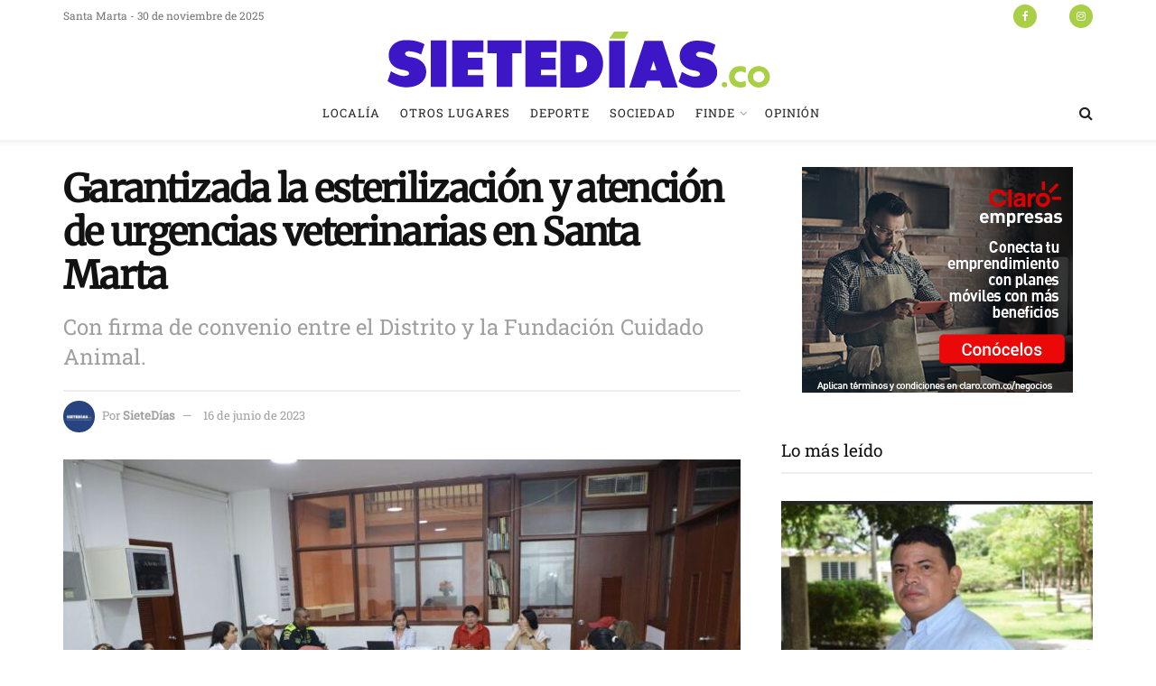

--- FILE ---
content_type: text/html; charset=UTF-8
request_url: https://sietedias.co/garantizada-la-esterilizacion-y-atencion-de-urgencias-veterinarias-en-santa-marta/
body_size: 32245
content:
<!doctype html>
<!--[if lt IE 7]> <html class="no-js lt-ie9 lt-ie8 lt-ie7" lang="es"> <![endif]-->
<!--[if IE 7]>    <html class="no-js lt-ie9 lt-ie8" lang="es"> <![endif]-->
<!--[if IE 8]>    <html class="no-js lt-ie9" lang="es"> <![endif]-->
<!--[if IE 9]>    <html class="no-js lt-ie10" lang="es"> <![endif]-->
<!--[if gt IE 8]><!--> <html class="no-js" lang="es"> <!--<![endif]-->
<head>
    <meta http-equiv="Content-Type" content="text/html; charset=UTF-8" />
    <meta name='viewport' content='width=device-width, initial-scale=1, user-scalable=yes' />
    <link rel="profile" href="http://gmpg.org/xfn/11" />
    <link rel="pingback" href="https://sietedias.co/xmlrpc.php" />
    <meta name='robots' content='index, follow, max-image-preview:large, max-snippet:-1, max-video-preview:-1' />
	
	<meta property="og:type" content="article">
<meta property="og:title" content="Garantizada la esterilización y atención de urgencias veterinarias en Santa Marta">
<meta property="og:site_name" content="SieteDías">
<meta property="og:description" content="SANTA MARTA_ La Secretaría de Gobierno, anunció que ya está listo el contrato, que en la modalidad de ESAL, se">
<meta property="og:url" content="https://sietedias.co/garantizada-la-esterilizacion-y-atencion-de-urgencias-veterinarias-en-santa-marta/">
<meta property="og:locale" content="es_ES">
<meta property="og:image" content="https://sietedias.co/wp-content/uploads/2023/06/photo_4922577299619031920_y.jpg">
<meta property="og:image:height" content="853">
<meta property="og:image:width" content="1280">
<meta property="article:published_time" content="2023-06-16T08:27:47-05:00">
<meta property="article:modified_time" content="2023-06-16T08:27:47-05:00">
<meta property="article:author" content="https://sietedias.co">
<meta property="article:section" content="Localía">
<meta name="twitter:card" content="summary_large_image">
<meta name="twitter:title" content="Garantizada la esterilización y atención de urgencias veterinarias en Santa Marta">
<meta name="twitter:description" content="SANTA MARTA_ La Secretaría de Gobierno, anunció que ya está listo el contrato, que en la modalidad de ESAL, se">
<meta name="twitter:url" content="https://sietedias.co/garantizada-la-esterilizacion-y-atencion-de-urgencias-veterinarias-en-santa-marta/">
<meta name="twitter:site" content="https://sietedias.co">
<meta name="twitter:image" content="https://sietedias.co/wp-content/uploads/2023/06/photo_4922577299619031920_y.jpg">
<meta name="twitter:image:width" content="1280">
<meta name="twitter:image:height" content="853">
			<script type="text/javascript">
			  var jnews_ajax_url = '/?ajax-request=jnews'
			</script>
			<script type="text/javascript">;window.jnews=window.jnews||{},window.jnews.library=window.jnews.library||{},window.jnews.library=function(){"use strict";var e=this;e.win=window,e.doc=document,e.noop=function(){},e.globalBody=e.doc.getElementsByTagName("body")[0],e.globalBody=e.globalBody?e.globalBody:e.doc,e.win.jnewsDataStorage=e.win.jnewsDataStorage||{_storage:new WeakMap,put:function(e,t,n){this._storage.has(e)||this._storage.set(e,new Map),this._storage.get(e).set(t,n)},get:function(e,t){return this._storage.get(e).get(t)},has:function(e,t){return this._storage.has(e)&&this._storage.get(e).has(t)},remove:function(e,t){var n=this._storage.get(e).delete(t);return 0===!this._storage.get(e).size&&this._storage.delete(e),n}},e.windowWidth=function(){return e.win.innerWidth||e.docEl.clientWidth||e.globalBody.clientWidth},e.windowHeight=function(){return e.win.innerHeight||e.docEl.clientHeight||e.globalBody.clientHeight},e.requestAnimationFrame=e.win.requestAnimationFrame||e.win.webkitRequestAnimationFrame||e.win.mozRequestAnimationFrame||e.win.msRequestAnimationFrame||window.oRequestAnimationFrame||function(e){return setTimeout(e,1e3/60)},e.cancelAnimationFrame=e.win.cancelAnimationFrame||e.win.webkitCancelAnimationFrame||e.win.webkitCancelRequestAnimationFrame||e.win.mozCancelAnimationFrame||e.win.msCancelRequestAnimationFrame||e.win.oCancelRequestAnimationFrame||function(e){clearTimeout(e)},e.classListSupport="classList"in document.createElement("_"),e.hasClass=e.classListSupport?function(e,t){return e.classList.contains(t)}:function(e,t){return e.className.indexOf(t)>=0},e.addClass=e.classListSupport?function(t,n){e.hasClass(t,n)||t.classList.add(n)}:function(t,n){e.hasClass(t,n)||(t.className+=" "+n)},e.removeClass=e.classListSupport?function(t,n){e.hasClass(t,n)&&t.classList.remove(n)}:function(t,n){e.hasClass(t,n)&&(t.className=t.className.replace(n,""))},e.objKeys=function(e){var t=[];for(var n in e)Object.prototype.hasOwnProperty.call(e,n)&&t.push(n);return t},e.isObjectSame=function(e,t){var n=!0;return JSON.stringify(e)!==JSON.stringify(t)&&(n=!1),n},e.extend=function(){for(var e,t,n,o=arguments[0]||{},i=1,a=arguments.length;i<a;i++)if(null!==(e=arguments[i]))for(t in e)o!==(n=e[t])&&void 0!==n&&(o[t]=n);return o},e.dataStorage=e.win.jnewsDataStorage,e.isVisible=function(e){return 0!==e.offsetWidth&&0!==e.offsetHeight||e.getBoundingClientRect().length},e.getHeight=function(e){return e.offsetHeight||e.clientHeight||e.getBoundingClientRect().height},e.getWidth=function(e){return e.offsetWidth||e.clientWidth||e.getBoundingClientRect().width},e.supportsPassive=!1;try{var t=Object.defineProperty({},"passive",{get:function(){e.supportsPassive=!0}});"createEvent"in e.doc?e.win.addEventListener("test",null,t):"fireEvent"in e.doc&&e.win.attachEvent("test",null)}catch(e){}e.passiveOption=!!e.supportsPassive&&{passive:!0},e.setStorage=function(e,t){e="jnews-"+e;var n={expired:Math.floor(((new Date).getTime()+432e5)/1e3)};t=Object.assign(n,t);localStorage.setItem(e,JSON.stringify(t))},e.getStorage=function(e){e="jnews-"+e;var t=localStorage.getItem(e);return null!==t&&0<t.length?JSON.parse(localStorage.getItem(e)):{}},e.expiredStorage=function(){var t,n="jnews-";for(var o in localStorage)o.indexOf(n)>-1&&"undefined"!==(t=e.getStorage(o.replace(n,""))).expired&&t.expired<Math.floor((new Date).getTime()/1e3)&&localStorage.removeItem(o)},e.addEvents=function(t,n,o){for(var i in n){var a=["touchstart","touchmove"].indexOf(i)>=0&&!o&&e.passiveOption;"createEvent"in e.doc?t.addEventListener(i,n[i],a):"fireEvent"in e.doc&&t.attachEvent("on"+i,n[i])}},e.removeEvents=function(t,n){for(var o in n)"createEvent"in e.doc?t.removeEventListener(o,n[o]):"fireEvent"in e.doc&&t.detachEvent("on"+o,n[o])},e.triggerEvents=function(t,n,o){var i;o=o||{detail:null};return"createEvent"in e.doc?(!(i=e.doc.createEvent("CustomEvent")||new CustomEvent(n)).initCustomEvent||i.initCustomEvent(n,!0,!1,o),void t.dispatchEvent(i)):"fireEvent"in e.doc?((i=e.doc.createEventObject()).eventType=n,void t.fireEvent("on"+i.eventType,i)):void 0},e.getParents=function(t,n){void 0===n&&(n=e.doc);for(var o=[],i=t.parentNode,a=!1;!a;)if(i){var r=i;r.querySelectorAll(n).length?a=!0:(o.push(r),i=r.parentNode)}else o=[],a=!0;return o},e.forEach=function(e,t,n){for(var o=0,i=e.length;o<i;o++)t.call(n,e[o],o)},e.getText=function(e){return e.innerText||e.textContent},e.setText=function(e,t){var n="object"==typeof t?t.innerText||t.textContent:t;e.innerText&&(e.innerText=n),e.textContent&&(e.textContent=n)},e.httpBuildQuery=function(t){return e.objKeys(t).reduce(function t(n){var o=arguments.length>1&&void 0!==arguments[1]?arguments[1]:null;return function(i,a){var r=n[a];a=encodeURIComponent(a);var s=o?"".concat(o,"[").concat(a,"]"):a;return null==r||"function"==typeof r?(i.push("".concat(s,"=")),i):["number","boolean","string"].includes(typeof r)?(i.push("".concat(s,"=").concat(encodeURIComponent(r))),i):(i.push(e.objKeys(r).reduce(t(r,s),[]).join("&")),i)}}(t),[]).join("&")},e.get=function(t,n,o,i){return o="function"==typeof o?o:e.noop,e.ajax("GET",t,n,o,i)},e.post=function(t,n,o,i){return o="function"==typeof o?o:e.noop,e.ajax("POST",t,n,o,i)},e.ajax=function(t,n,o,i,a){var r=new XMLHttpRequest,s=n,c=e.httpBuildQuery(o);if(t=-1!=["GET","POST"].indexOf(t)?t:"GET",r.open(t,s+("GET"==t?"?"+c:""),!0),"POST"==t&&r.setRequestHeader("Content-type","application/x-www-form-urlencoded"),r.setRequestHeader("X-Requested-With","XMLHttpRequest"),r.onreadystatechange=function(){4===r.readyState&&200<=r.status&&300>r.status&&"function"==typeof i&&i.call(void 0,r.response)},void 0!==a&&!a){return{xhr:r,send:function(){r.send("POST"==t?c:null)}}}return r.send("POST"==t?c:null),{xhr:r}},e.scrollTo=function(t,n,o){function i(e,t,n){this.start=this.position(),this.change=e-this.start,this.currentTime=0,this.increment=20,this.duration=void 0===n?500:n,this.callback=t,this.finish=!1,this.animateScroll()}return Math.easeInOutQuad=function(e,t,n,o){return(e/=o/2)<1?n/2*e*e+t:-n/2*(--e*(e-2)-1)+t},i.prototype.stop=function(){this.finish=!0},i.prototype.move=function(t){e.doc.documentElement.scrollTop=t,e.globalBody.parentNode.scrollTop=t,e.globalBody.scrollTop=t},i.prototype.position=function(){return e.doc.documentElement.scrollTop||e.globalBody.parentNode.scrollTop||e.globalBody.scrollTop},i.prototype.animateScroll=function(){this.currentTime+=this.increment;var t=Math.easeInOutQuad(this.currentTime,this.start,this.change,this.duration);this.move(t),this.currentTime<this.duration&&!this.finish?e.requestAnimationFrame.call(e.win,this.animateScroll.bind(this)):this.callback&&"function"==typeof this.callback&&this.callback()},new i(t,n,o)},e.unwrap=function(t){var n,o=t;e.forEach(t,(function(e,t){n?n+=e:n=e})),o.replaceWith(n)},e.performance={start:function(e){performance.mark(e+"Start")},stop:function(e){performance.mark(e+"End"),performance.measure(e,e+"Start",e+"End")}},e.fps=function(){var t=0,n=0,o=0;!function(){var i=t=0,a=0,r=0,s=document.getElementById("fpsTable"),c=function(t){void 0===document.getElementsByTagName("body")[0]?e.requestAnimationFrame.call(e.win,(function(){c(t)})):document.getElementsByTagName("body")[0].appendChild(t)};null===s&&((s=document.createElement("div")).style.position="fixed",s.style.top="120px",s.style.left="10px",s.style.width="100px",s.style.height="20px",s.style.border="1px solid black",s.style.fontSize="11px",s.style.zIndex="100000",s.style.backgroundColor="white",s.id="fpsTable",c(s));var l=function(){o++,n=Date.now(),(a=(o/(r=(n-t)/1e3)).toPrecision(2))!=i&&(i=a,s.innerHTML=i+"fps"),1<r&&(t=n,o=0),e.requestAnimationFrame.call(e.win,l)};l()}()},e.instr=function(e,t){for(var n=0;n<t.length;n++)if(-1!==e.toLowerCase().indexOf(t[n].toLowerCase()))return!0},e.winLoad=function(t,n){function o(o){if("complete"===e.doc.readyState||"interactive"===e.doc.readyState)return!o||n?setTimeout(t,n||1):t(o),1}o()||e.addEvents(e.win,{load:o})},e.docReady=function(t,n){function o(o){if("complete"===e.doc.readyState||"interactive"===e.doc.readyState)return!o||n?setTimeout(t,n||1):t(o),1}o()||e.addEvents(e.doc,{DOMContentLoaded:o})},e.fireOnce=function(){e.docReady((function(){e.assets=e.assets||[],e.assets.length&&(e.boot(),e.load_assets())}),50)},e.boot=function(){e.length&&e.doc.querySelectorAll("style[media]").forEach((function(e){"not all"==e.getAttribute("media")&&e.removeAttribute("media")}))},e.create_js=function(t,n){var o=e.doc.createElement("script");switch(o.setAttribute("src",t),n){case"defer":o.setAttribute("defer",!0);break;case"async":o.setAttribute("async",!0);break;case"deferasync":o.setAttribute("defer",!0),o.setAttribute("async",!0)}e.globalBody.appendChild(o)},e.load_assets=function(){"object"==typeof e.assets&&e.forEach(e.assets.slice(0),(function(t,n){var o="";t.defer&&(o+="defer"),t.async&&(o+="async"),e.create_js(t.url,o);var i=e.assets.indexOf(t);i>-1&&e.assets.splice(i,1)})),e.assets=jnewsoption.au_scripts=window.jnewsads=[]},e.setCookie=function(e,t,n){var o="";if(n){var i=new Date;i.setTime(i.getTime()+24*n*60*60*1e3),o="; expires="+i.toUTCString()}document.cookie=e+"="+(t||"")+o+"; path=/"},e.getCookie=function(e){for(var t=e+"=",n=document.cookie.split(";"),o=0;o<n.length;o++){for(var i=n[o];" "==i.charAt(0);)i=i.substring(1,i.length);if(0==i.indexOf(t))return i.substring(t.length,i.length)}return null},e.eraseCookie=function(e){document.cookie=e+"=; Path=/; Expires=Thu, 01 Jan 1970 00:00:01 GMT;"},e.docReady((function(){e.globalBody=e.globalBody==e.doc?e.doc.getElementsByTagName("body")[0]:e.globalBody,e.globalBody=e.globalBody?e.globalBody:e.doc})),e.winLoad((function(){e.winLoad((function(){var t=!1;if(void 0!==window.jnewsadmin)if(void 0!==window.file_version_checker){var n=e.objKeys(window.file_version_checker);n.length?n.forEach((function(e){t||"10.0.4"===window.file_version_checker[e]||(t=!0)})):t=!0}else t=!0;t&&(window.jnewsHelper.getMessage(),window.jnewsHelper.getNotice())}),2500)}))},window.jnews.library=new window.jnews.library;</script>
	<!-- This site is optimized with the Yoast SEO plugin v23.0 - https://yoast.com/wordpress/plugins/seo/ -->
	<title>Garantizada la esterilización y atención de urgencias veterinarias en Santa Marta - SieteDías</title>
	<link rel="canonical" href="https://sietedias.co/garantizada-la-esterilizacion-y-atencion-de-urgencias-veterinarias-en-santa-marta/" />
	<meta property="og:locale" content="es_ES" />
	<meta property="og:type" content="article" />
	<meta property="og:title" content="Garantizada la esterilización y atención de urgencias veterinarias en Santa Marta - SieteDías" />
	<meta property="og:description" content="SANTA MARTA_ La Secretaría de Gobierno, anunció que ya está listo el contrato, que en la modalidad de ESAL, se suscribió con la Fundación Cuidado Animal (FUCUAN) para iniciar las jornadas de esterilización animal en Santa Marta.   Con la firma del contrato, los ciudadanos podrán contar la próxima semana con la atención de urgencias [&hellip;]" />
	<meta property="og:url" content="https://sietedias.co/garantizada-la-esterilizacion-y-atencion-de-urgencias-veterinarias-en-santa-marta/" />
	<meta property="og:site_name" content="SieteDías" />
	<meta property="article:publisher" content="https://www.facebook.com/SieteDias.co" />
	<meta property="article:published_time" content="2023-06-16T13:27:47+00:00" />
	<meta property="og:image" content="https://sietedias.co/wp-content/uploads/2023/06/photo_4922577299619031920_y.jpg" />
	<meta property="og:image:width" content="1280" />
	<meta property="og:image:height" content="853" />
	<meta property="og:image:type" content="image/jpeg" />
	<meta name="author" content="SieteDías" />
	<meta name="twitter:card" content="summary_large_image" />
	<meta name="twitter:creator" content="@sietediasco" />
	<meta name="twitter:site" content="@sietediasco" />
	<meta name="twitter:label1" content="Escrito por" />
	<meta name="twitter:data1" content="SieteDías" />
	<meta name="twitter:label2" content="Tiempo de lectura" />
	<meta name="twitter:data2" content="2 minutos" />
	<script type="application/ld+json" class="yoast-schema-graph">{"@context":"https://schema.org","@graph":[{"@type":"Article","@id":"https://sietedias.co/garantizada-la-esterilizacion-y-atencion-de-urgencias-veterinarias-en-santa-marta/#article","isPartOf":{"@id":"https://sietedias.co/garantizada-la-esterilizacion-y-atencion-de-urgencias-veterinarias-en-santa-marta/"},"author":{"name":"SieteDías","@id":"https://sietedias.co/#/schema/person/fcf8c96b0951780c6b5cc5f5b5c7aff9"},"headline":"Garantizada la esterilización y atención de urgencias veterinarias en Santa Marta","datePublished":"2023-06-16T13:27:47+00:00","dateModified":"2023-06-16T13:27:47+00:00","mainEntityOfPage":{"@id":"https://sietedias.co/garantizada-la-esterilizacion-y-atencion-de-urgencias-veterinarias-en-santa-marta/"},"wordCount":364,"commentCount":0,"publisher":{"@id":"https://sietedias.co/#organization"},"image":{"@id":"https://sietedias.co/garantizada-la-esterilizacion-y-atencion-de-urgencias-veterinarias-en-santa-marta/#primaryimage"},"thumbnailUrl":"https://sietedias.co/wp-content/uploads/2023/06/photo_4922577299619031920_y.jpg","articleSection":["Localía"],"inLanguage":"es","potentialAction":[{"@type":"CommentAction","name":"Comment","target":["https://sietedias.co/garantizada-la-esterilizacion-y-atencion-de-urgencias-veterinarias-en-santa-marta/#respond"]}]},{"@type":"WebPage","@id":"https://sietedias.co/garantizada-la-esterilizacion-y-atencion-de-urgencias-veterinarias-en-santa-marta/","url":"https://sietedias.co/garantizada-la-esterilizacion-y-atencion-de-urgencias-veterinarias-en-santa-marta/","name":"Garantizada la esterilización y atención de urgencias veterinarias en Santa Marta - SieteDías","isPartOf":{"@id":"https://sietedias.co/#website"},"primaryImageOfPage":{"@id":"https://sietedias.co/garantizada-la-esterilizacion-y-atencion-de-urgencias-veterinarias-en-santa-marta/#primaryimage"},"image":{"@id":"https://sietedias.co/garantizada-la-esterilizacion-y-atencion-de-urgencias-veterinarias-en-santa-marta/#primaryimage"},"thumbnailUrl":"https://sietedias.co/wp-content/uploads/2023/06/photo_4922577299619031920_y.jpg","datePublished":"2023-06-16T13:27:47+00:00","dateModified":"2023-06-16T13:27:47+00:00","breadcrumb":{"@id":"https://sietedias.co/garantizada-la-esterilizacion-y-atencion-de-urgencias-veterinarias-en-santa-marta/#breadcrumb"},"inLanguage":"es","potentialAction":[{"@type":"ReadAction","target":["https://sietedias.co/garantizada-la-esterilizacion-y-atencion-de-urgencias-veterinarias-en-santa-marta/"]}]},{"@type":"ImageObject","inLanguage":"es","@id":"https://sietedias.co/garantizada-la-esterilizacion-y-atencion-de-urgencias-veterinarias-en-santa-marta/#primaryimage","url":"https://sietedias.co/wp-content/uploads/2023/06/photo_4922577299619031920_y.jpg","contentUrl":"https://sietedias.co/wp-content/uploads/2023/06/photo_4922577299619031920_y.jpg","width":1280,"height":853},{"@type":"BreadcrumbList","@id":"https://sietedias.co/garantizada-la-esterilizacion-y-atencion-de-urgencias-veterinarias-en-santa-marta/#breadcrumb","itemListElement":[{"@type":"ListItem","position":1,"name":"Portada","item":"https://sietedias.co/"},{"@type":"ListItem","position":2,"name":"Garantizada la esterilización y atención de urgencias veterinarias en Santa Marta"}]},{"@type":"WebSite","@id":"https://sietedias.co/#website","url":"https://sietedias.co/","name":"SieteDías","description":"Noticias veraces, opiniones independientes","publisher":{"@id":"https://sietedias.co/#organization"},"potentialAction":[{"@type":"SearchAction","target":{"@type":"EntryPoint","urlTemplate":"https://sietedias.co/?s={search_term_string}"},"query-input":"required name=search_term_string"}],"inLanguage":"es"},{"@type":"Organization","@id":"https://sietedias.co/#organization","name":"SieteDías","url":"https://sietedias.co/","logo":{"@type":"ImageObject","inLanguage":"es","@id":"https://sietedias.co/#/schema/logo/image/","url":"https://sietedias.co/wp-content/uploads/2024/04/sietediaslogo-03.png","contentUrl":"https://sietedias.co/wp-content/uploads/2024/04/sietediaslogo-03.png","width":459,"height":81,"caption":"SieteDías"},"image":{"@id":"https://sietedias.co/#/schema/logo/image/"},"sameAs":["https://www.facebook.com/SieteDias.co","https://x.com/sietediasco"]},{"@type":"Person","@id":"https://sietedias.co/#/schema/person/fcf8c96b0951780c6b5cc5f5b5c7aff9","name":"SieteDías","image":{"@type":"ImageObject","inLanguage":"es","@id":"https://sietedias.co/#/schema/person/image/","url":"https://secure.gravatar.com/avatar/ad4f585c440f04651560ddca3f1eab87ba537b2973340c4c239c8bbb53b053d8?s=96&d=mm&r=g","contentUrl":"https://secure.gravatar.com/avatar/ad4f585c440f04651560ddca3f1eab87ba537b2973340c4c239c8bbb53b053d8?s=96&d=mm&r=g","caption":"SieteDías"},"sameAs":["https://sietedias.co"],"url":"https://sietedias.co/author/sietedias/"}]}</script>
	<!-- / Yoast SEO plugin. -->


<link rel='dns-prefetch' href='//www.googletagmanager.com' />
<link rel='dns-prefetch' href='//fonts.googleapis.com' />
<link rel='preconnect' href='https://fonts.gstatic.com' />
<link rel="alternate" type="application/rss+xml" title="SieteDías &raquo; Feed" href="https://sietedias.co/feed/" />
<link rel="alternate" type="application/rss+xml" title="SieteDías &raquo; Feed de los comentarios" href="https://sietedias.co/comments/feed/" />
<link rel="alternate" type="application/rss+xml" title="SieteDías &raquo; Comentario Garantizada la esterilización y atención de urgencias veterinarias en Santa Marta del feed" href="https://sietedias.co/garantizada-la-esterilizacion-y-atencion-de-urgencias-veterinarias-en-santa-marta/feed/" />
<script type="text/javascript">
/* <![CDATA[ */
window._wpemojiSettings = {"baseUrl":"https:\/\/s.w.org\/images\/core\/emoji\/16.0.1\/72x72\/","ext":".png","svgUrl":"https:\/\/s.w.org\/images\/core\/emoji\/16.0.1\/svg\/","svgExt":".svg","source":{"concatemoji":"https:\/\/sietedias.co\/wp-includes\/js\/wp-emoji-release.min.js?ver=6.8.2"}};
/*! This file is auto-generated */
!function(s,n){var o,i,e;function c(e){try{var t={supportTests:e,timestamp:(new Date).valueOf()};sessionStorage.setItem(o,JSON.stringify(t))}catch(e){}}function p(e,t,n){e.clearRect(0,0,e.canvas.width,e.canvas.height),e.fillText(t,0,0);var t=new Uint32Array(e.getImageData(0,0,e.canvas.width,e.canvas.height).data),a=(e.clearRect(0,0,e.canvas.width,e.canvas.height),e.fillText(n,0,0),new Uint32Array(e.getImageData(0,0,e.canvas.width,e.canvas.height).data));return t.every(function(e,t){return e===a[t]})}function u(e,t){e.clearRect(0,0,e.canvas.width,e.canvas.height),e.fillText(t,0,0);for(var n=e.getImageData(16,16,1,1),a=0;a<n.data.length;a++)if(0!==n.data[a])return!1;return!0}function f(e,t,n,a){switch(t){case"flag":return n(e,"\ud83c\udff3\ufe0f\u200d\u26a7\ufe0f","\ud83c\udff3\ufe0f\u200b\u26a7\ufe0f")?!1:!n(e,"\ud83c\udde8\ud83c\uddf6","\ud83c\udde8\u200b\ud83c\uddf6")&&!n(e,"\ud83c\udff4\udb40\udc67\udb40\udc62\udb40\udc65\udb40\udc6e\udb40\udc67\udb40\udc7f","\ud83c\udff4\u200b\udb40\udc67\u200b\udb40\udc62\u200b\udb40\udc65\u200b\udb40\udc6e\u200b\udb40\udc67\u200b\udb40\udc7f");case"emoji":return!a(e,"\ud83e\udedf")}return!1}function g(e,t,n,a){var r="undefined"!=typeof WorkerGlobalScope&&self instanceof WorkerGlobalScope?new OffscreenCanvas(300,150):s.createElement("canvas"),o=r.getContext("2d",{willReadFrequently:!0}),i=(o.textBaseline="top",o.font="600 32px Arial",{});return e.forEach(function(e){i[e]=t(o,e,n,a)}),i}function t(e){var t=s.createElement("script");t.src=e,t.defer=!0,s.head.appendChild(t)}"undefined"!=typeof Promise&&(o="wpEmojiSettingsSupports",i=["flag","emoji"],n.supports={everything:!0,everythingExceptFlag:!0},e=new Promise(function(e){s.addEventListener("DOMContentLoaded",e,{once:!0})}),new Promise(function(t){var n=function(){try{var e=JSON.parse(sessionStorage.getItem(o));if("object"==typeof e&&"number"==typeof e.timestamp&&(new Date).valueOf()<e.timestamp+604800&&"object"==typeof e.supportTests)return e.supportTests}catch(e){}return null}();if(!n){if("undefined"!=typeof Worker&&"undefined"!=typeof OffscreenCanvas&&"undefined"!=typeof URL&&URL.createObjectURL&&"undefined"!=typeof Blob)try{var e="postMessage("+g.toString()+"("+[JSON.stringify(i),f.toString(),p.toString(),u.toString()].join(",")+"));",a=new Blob([e],{type:"text/javascript"}),r=new Worker(URL.createObjectURL(a),{name:"wpTestEmojiSupports"});return void(r.onmessage=function(e){c(n=e.data),r.terminate(),t(n)})}catch(e){}c(n=g(i,f,p,u))}t(n)}).then(function(e){for(var t in e)n.supports[t]=e[t],n.supports.everything=n.supports.everything&&n.supports[t],"flag"!==t&&(n.supports.everythingExceptFlag=n.supports.everythingExceptFlag&&n.supports[t]);n.supports.everythingExceptFlag=n.supports.everythingExceptFlag&&!n.supports.flag,n.DOMReady=!1,n.readyCallback=function(){n.DOMReady=!0}}).then(function(){return e}).then(function(){var e;n.supports.everything||(n.readyCallback(),(e=n.source||{}).concatemoji?t(e.concatemoji):e.wpemoji&&e.twemoji&&(t(e.twemoji),t(e.wpemoji)))}))}((window,document),window._wpemojiSettings);
/* ]]> */
</script>
<link data-optimized="2" rel="stylesheet" href="https://sietedias.co/wp-content/litespeed/css/1054b15885a2f6336e448640fe307ee6.css?ver=69730" />
















<script type="text/javascript" src="https://sietedias.co/wp-includes/js/jquery/jquery.min.js?ver=3.7.1" id="jquery-core-js"></script>
<script type="text/javascript" src="https://sietedias.co/wp-includes/js/jquery/jquery-migrate.min.js?ver=3.4.1" id="jquery-migrate-js"></script>

<!-- Fragmento de código de la etiqueta de Google (gtag.js) añadida por Site Kit -->
<!-- Fragmento de código de Google Analytics añadido por Site Kit -->
<script type="text/javascript" src="https://www.googletagmanager.com/gtag/js?id=GT-579NJLZV" id="google_gtagjs-js" async></script>
<script type="text/javascript" id="google_gtagjs-js-after">
/* <![CDATA[ */
window.dataLayer = window.dataLayer || [];function gtag(){dataLayer.push(arguments);}
gtag("set","linker",{"domains":["sietedias.co"]});
gtag("js", new Date());
gtag("set", "developer_id.dZTNiMT", true);
gtag("config", "GT-579NJLZV");
 window._googlesitekit = window._googlesitekit || {}; window._googlesitekit.throttledEvents = []; window._googlesitekit.gtagEvent = (name, data) => { var key = JSON.stringify( { name, data } ); if ( !! window._googlesitekit.throttledEvents[ key ] ) { return; } window._googlesitekit.throttledEvents[ key ] = true; setTimeout( () => { delete window._googlesitekit.throttledEvents[ key ]; }, 5 ); gtag( "event", name, { ...data, event_source: "site-kit" } ); }; 
/* ]]> */
</script>
<script></script><link rel="https://api.w.org/" href="https://sietedias.co/wp-json/" /><link rel="alternate" title="JSON" type="application/json" href="https://sietedias.co/wp-json/wp/v2/posts/11350" /><link rel="EditURI" type="application/rsd+xml" title="RSD" href="https://sietedias.co/xmlrpc.php?rsd" />
<meta name="generator" content="WordPress 6.8.2" />
<link rel='shortlink' href='https://sietedias.co/?p=11350' />
<link rel="alternate" title="oEmbed (JSON)" type="application/json+oembed" href="https://sietedias.co/wp-json/oembed/1.0/embed?url=https%3A%2F%2Fsietedias.co%2Fgarantizada-la-esterilizacion-y-atencion-de-urgencias-veterinarias-en-santa-marta%2F" />
<link rel="alternate" title="oEmbed (XML)" type="text/xml+oembed" href="https://sietedias.co/wp-json/oembed/1.0/embed?url=https%3A%2F%2Fsietedias.co%2Fgarantizada-la-esterilizacion-y-atencion-de-urgencias-veterinarias-en-santa-marta%2F&#038;format=xml" />
<meta name="generator" content="Site Kit by Google 1.166.0" /><meta name="generator" content="Powered by WPBakery Page Builder - drag and drop page builder for WordPress."/>
<script type='application/ld+json'>{"@context":"http:\/\/schema.org","@type":"Organization","@id":"https:\/\/sietedias.co\/#organization","url":"https:\/\/sietedias.co\/","name":"","logo":{"@type":"ImageObject","url":""},"sameAs":["https:\/\/www.facebook.com\/SieteDias.co\/","https:\/\/twitter.com\/sietediasco","https:\/\/www.instagram.com\/sietediasco\/"]}</script>
<script type='application/ld+json'>{"@context":"http:\/\/schema.org","@type":"WebSite","@id":"https:\/\/sietedias.co\/#website","url":"https:\/\/sietedias.co\/","name":"","potentialAction":{"@type":"SearchAction","target":"https:\/\/sietedias.co\/?s={search_term_string}","query-input":"required name=search_term_string"}}</script>
<link rel="icon" href="https://sietedias.co/wp-content/uploads/2021/12/cropped-sietediasfavicon-05-32x32.png" sizes="32x32" />
<link rel="icon" href="https://sietedias.co/wp-content/uploads/2021/12/cropped-sietediasfavicon-05-192x192.png" sizes="192x192" />
<link rel="apple-touch-icon" href="https://sietedias.co/wp-content/uploads/2021/12/cropped-sietediasfavicon-05-180x180.png" />
<meta name="msapplication-TileImage" content="https://sietedias.co/wp-content/uploads/2021/12/cropped-sietediasfavicon-05-270x270.png" />
<noscript><style> .wpb_animate_when_almost_visible { opacity: 1; }</style></noscript></head>
<body class="wp-singular post-template-default single single-post postid-11350 single-format-standard wp-embed-responsive wp-theme-jnews non-logged-in jeg_toggle_light jeg_single_tpl_1 jnews jsc_normal wpb-js-composer js-comp-ver-8.5 vc_responsive">

    
    
    <div class="jeg_ad jeg_ad_top jnews_header_top_ads">
        <div class='ads-wrapper  '></div>    </div>

    <!-- The Main Wrapper
    ============================================= -->
    <div class="jeg_viewport">

        
        <div class="jeg_header_wrapper">
            <div class="jeg_header_instagram_wrapper">
    </div>

<!-- HEADER -->
<div class="jeg_header normal">
    <div class="jeg_topbar jeg_container jeg_navbar_wrapper normal">
    <div class="container">
        <div class="jeg_nav_row">
            
                <div class="jeg_nav_col jeg_nav_left  jeg_nav_normal">
                    <div class="item_wrap jeg_nav_alignleft">
                        <div class="jeg_nav_item jeg_top_date">
    Santa Marta - 30 de noviembre de 2025</div>                    </div>
                </div>

                
                <div class="jeg_nav_col jeg_nav_center  jeg_nav_normal">
                    <div class="item_wrap jeg_nav_aligncenter">
                                            </div>
                </div>

                
                <div class="jeg_nav_col jeg_nav_right  jeg_nav_normal">
                    <div class="item_wrap jeg_nav_alignright">
                        			<div
				class="jeg_nav_item socials_widget jeg_social_icon_block circle">
				<a href="https://www.facebook.com/SieteDias.co/" target='_blank' rel='external noopener nofollow'  aria-label="Find us on Facebook" class="jeg_facebook"><i class="fa fa-facebook"></i> </a><a href="https://twitter.com/sietediasco" target='_blank' rel='external noopener nofollow'  aria-label="Find us on Twitter" class="jeg_twitter"><i class="fa fa-twitter"><span class="jeg-icon icon-twitter"><svg xmlns="http://www.w3.org/2000/svg" height="1em" viewBox="0 0 512 512"><!--! Font Awesome Free 6.4.2 by @fontawesome - https://fontawesome.com License - https://fontawesome.com/license (Commercial License) Copyright 2023 Fonticons, Inc. --><path d="M389.2 48h70.6L305.6 224.2 487 464H345L233.7 318.6 106.5 464H35.8L200.7 275.5 26.8 48H172.4L272.9 180.9 389.2 48zM364.4 421.8h39.1L151.1 88h-42L364.4 421.8z"/></svg></span></i> </a><a href="https://www.instagram.com/sietediasco/" target='_blank' rel='external noopener nofollow'  aria-label="Find us on Instagram" class="jeg_instagram"><i class="fa fa-instagram"></i> </a>			</div>
			                    </div>
                </div>

                        </div>
    </div>
</div><!-- /.jeg_container --><div class="jeg_midbar jeg_container jeg_navbar_wrapper normal">
    <div class="container">
        <div class="jeg_nav_row">
            
                <div class="jeg_nav_col jeg_nav_left jeg_nav_normal">
                    <div class="item_wrap jeg_nav_alignleft">
                                            </div>
                </div>

                
                <div class="jeg_nav_col jeg_nav_center jeg_nav_normal">
                    <div class="item_wrap jeg_nav_aligncenter">
                        <div class="jeg_nav_item jeg_logo jeg_desktop_logo">
			<div class="site-title">
			<a href="https://sietedias.co/" aria-label="Visit Homepage" style="padding: 0px 0px 0px 0px;">
				<img class='jeg_logo_img' src="https://sietedias.co/wp-content/uploads/2021/12/sietediaslogo-03.png"  alt="SieteDías"data-light-src="https://sietedias.co/wp-content/uploads/2021/12/sietediaslogo-03.png" data-light-srcset="https://sietedias.co/wp-content/uploads/2021/12/sietediaslogo-03.png 1x,  2x" data-dark-src="https://sietedias.co/wp-content/uploads/2021/12/sietediaslogodarkmode-04.png" data-dark-srcset="https://sietedias.co/wp-content/uploads/2021/12/sietediaslogodarkmode-04.png 1x,  2x"width="459" height="81">			</a>
		</div>
	</div>
                    </div>
                </div>

                
                <div class="jeg_nav_col jeg_nav_right jeg_nav_normal">
                    <div class="item_wrap jeg_nav_alignright">
                                            </div>
                </div>

                        </div>
    </div>
</div><div class="jeg_bottombar jeg_navbar jeg_container jeg_navbar_wrapper jeg_navbar_normal jeg_navbar_shadow jeg_navbar_normal">
    <div class="container">
        <div class="jeg_nav_row">
            
                <div class="jeg_nav_col jeg_nav_left jeg_nav_normal">
                    <div class="item_wrap jeg_nav_alignleft">
                                            </div>
                </div>

                
                <div class="jeg_nav_col jeg_nav_center jeg_nav_normal">
                    <div class="item_wrap jeg_nav_aligncenter">
                        <div class="jeg_nav_item jeg_main_menu_wrapper">
<div class="jeg_mainmenu_wrap"><ul class="jeg_menu jeg_main_menu jeg_menu_style_5" data-animation="animateTransform"><li id="menu-item-144" class="menu-item menu-item-type-post_type menu-item-object-page menu-item-144 bgnav" data-item-row="default" ><a href="https://sietedias.co/localia/">Localía</a></li>
<li id="menu-item-145" class="menu-item menu-item-type-post_type menu-item-object-page menu-item-145 bgnav" data-item-row="default" ><a href="https://sietedias.co/otros-lugares/">Otros lugares</a></li>
<li id="menu-item-146" class="menu-item menu-item-type-post_type menu-item-object-page menu-item-146 bgnav" data-item-row="default" ><a href="https://sietedias.co/deporte/">Deporte</a></li>
<li id="menu-item-147" class="menu-item menu-item-type-post_type menu-item-object-page menu-item-147 bgnav" data-item-row="default" ><a href="https://sietedias.co/sociedad/">Sociedad</a></li>
<li id="menu-item-1182" class="menu-item menu-item-type-post_type menu-item-object-page menu-item-has-children menu-item-1182 bgnav" data-item-row="default" ><a href="https://sietedias.co/finde/">Finde</a>
<ul class="sub-menu">
	<li id="menu-item-149" class="menu-item menu-item-type-post_type menu-item-object-page menu-item-149 bgnav" data-item-row="default" ><a href="https://sietedias.co/memoria/">Memoria</a></li>
</ul>
</li>
<li id="menu-item-150" class="menu-item menu-item-type-post_type menu-item-object-page menu-item-150 bgnav" data-item-row="default" ><a href="https://sietedias.co/opinion/">Opinión</a></li>
</ul></div></div>
                    </div>
                </div>

                
                <div class="jeg_nav_col jeg_nav_right jeg_nav_normal">
                    <div class="item_wrap jeg_nav_alignright">
                        <!-- Search Icon -->
<div class="jeg_nav_item jeg_search_wrapper search_icon jeg_search_popup_expand">
    <a href="#" class="jeg_search_toggle" aria-label="Search Button"><i class="fa fa-search"></i></a>
    <form action="https://sietedias.co/" method="get" class="jeg_search_form" target="_top">
    <input name="s" class="jeg_search_input" placeholder="Buscar..." type="text" value="" autocomplete="off">
	<button aria-label="Search Button" type="submit" class="jeg_search_button btn"><i class="fa fa-search"></i></button>
</form>
<!-- jeg_search_hide with_result no_result -->
<div class="jeg_search_result jeg_search_hide with_result">
    <div class="search-result-wrapper">
    </div>
    <div class="search-link search-noresult">
        No hay resultados    </div>
    <div class="search-link search-all-button">
        <i class="fa fa-search"></i> Ver todos los resultados    </div>
</div></div>                    </div>
                </div>

                        </div>
    </div>
</div></div><!-- /.jeg_header -->        </div>

        <div class="jeg_header_sticky">
            <div class="sticky_blankspace"></div>
<div class="jeg_header normal">
    <div class="jeg_container">
        <div data-mode="scroll" class="jeg_stickybar jeg_navbar jeg_navbar_wrapper jeg_navbar_normal jeg_navbar_normal">
            <div class="container">
    <div class="jeg_nav_row">
        
            <div class="jeg_nav_col jeg_nav_left jeg_nav_grow">
                <div class="item_wrap jeg_nav_alignleft">
                    <div class="jeg_nav_item jeg_main_menu_wrapper">
<div class="jeg_mainmenu_wrap"><ul class="jeg_menu jeg_main_menu jeg_menu_style_5" data-animation="animateTransform"><li id="menu-item-144" class="menu-item menu-item-type-post_type menu-item-object-page menu-item-144 bgnav" data-item-row="default" ><a href="https://sietedias.co/localia/">Localía</a></li>
<li id="menu-item-145" class="menu-item menu-item-type-post_type menu-item-object-page menu-item-145 bgnav" data-item-row="default" ><a href="https://sietedias.co/otros-lugares/">Otros lugares</a></li>
<li id="menu-item-146" class="menu-item menu-item-type-post_type menu-item-object-page menu-item-146 bgnav" data-item-row="default" ><a href="https://sietedias.co/deporte/">Deporte</a></li>
<li id="menu-item-147" class="menu-item menu-item-type-post_type menu-item-object-page menu-item-147 bgnav" data-item-row="default" ><a href="https://sietedias.co/sociedad/">Sociedad</a></li>
<li id="menu-item-1182" class="menu-item menu-item-type-post_type menu-item-object-page menu-item-has-children menu-item-1182 bgnav" data-item-row="default" ><a href="https://sietedias.co/finde/">Finde</a>
<ul class="sub-menu">
	<li id="menu-item-149" class="menu-item menu-item-type-post_type menu-item-object-page menu-item-149 bgnav" data-item-row="default" ><a href="https://sietedias.co/memoria/">Memoria</a></li>
</ul>
</li>
<li id="menu-item-150" class="menu-item menu-item-type-post_type menu-item-object-page menu-item-150 bgnav" data-item-row="default" ><a href="https://sietedias.co/opinion/">Opinión</a></li>
</ul></div></div>
                </div>
            </div>

            
            <div class="jeg_nav_col jeg_nav_center jeg_nav_normal">
                <div class="item_wrap jeg_nav_aligncenter">
                                    </div>
            </div>

            
            <div class="jeg_nav_col jeg_nav_right jeg_nav_normal">
                <div class="item_wrap jeg_nav_alignright">
                    <!-- Search Icon -->
<div class="jeg_nav_item jeg_search_wrapper search_icon jeg_search_popup_expand">
    <a href="#" class="jeg_search_toggle" aria-label="Search Button"><i class="fa fa-search"></i></a>
    <form action="https://sietedias.co/" method="get" class="jeg_search_form" target="_top">
    <input name="s" class="jeg_search_input" placeholder="Buscar..." type="text" value="" autocomplete="off">
	<button aria-label="Search Button" type="submit" class="jeg_search_button btn"><i class="fa fa-search"></i></button>
</form>
<!-- jeg_search_hide with_result no_result -->
<div class="jeg_search_result jeg_search_hide with_result">
    <div class="search-result-wrapper">
    </div>
    <div class="search-link search-noresult">
        No hay resultados    </div>
    <div class="search-link search-all-button">
        <i class="fa fa-search"></i> Ver todos los resultados    </div>
</div></div>                </div>
            </div>

                </div>
</div>        </div>
    </div>
</div>
        </div>

        <div class="jeg_navbar_mobile_wrapper">
            <div class="jeg_navbar_mobile" data-mode="scroll">
    <div class="jeg_mobile_bottombar jeg_mobile_midbar jeg_container dark">
    <div class="container">
        <div class="jeg_nav_row">
            
                <div class="jeg_nav_col jeg_nav_left jeg_nav_normal">
                    <div class="item_wrap jeg_nav_alignleft">
                        <div class="jeg_nav_item">
    <a href="#" aria-label="Show Menu" class="toggle_btn jeg_mobile_toggle"><i class="fa fa-bars"></i></a>
</div>                    </div>
                </div>

                
                <div class="jeg_nav_col jeg_nav_center jeg_nav_grow">
                    <div class="item_wrap jeg_nav_aligncenter">
                        <div class="jeg_nav_item jeg_mobile_logo">
			<div class="site-title">
			<a href="https://sietedias.co/" aria-label="Visit Homepage">
				<img class='jeg_logo_img' src="https://sietedias.co/wp-content/uploads/2021/12/sietediaslogodarkmode-04.png"  alt="SieteDías"data-light-src="https://sietedias.co/wp-content/uploads/2021/12/sietediaslogodarkmode-04.png" data-light-srcset="https://sietedias.co/wp-content/uploads/2021/12/sietediaslogodarkmode-04.png 1x,  2x" data-dark-src="https://sietedias.co/wp-content/uploads/2021/12/sietediaslogodarkmode-04.png" data-dark-srcset="https://sietedias.co/wp-content/uploads/2021/12/sietediaslogodarkmode-04.png 1x,  2x"width="459" height="81">			</a>
		</div>
	</div>                    </div>
                </div>

                
                <div class="jeg_nav_col jeg_nav_right jeg_nav_normal">
                    <div class="item_wrap jeg_nav_alignright">
                        <div class="jeg_nav_item jeg_search_wrapper jeg_search_popup_expand">
    <a href="#" aria-label="Search Button" class="jeg_search_toggle"><i class="fa fa-search"></i></a>
	<form action="https://sietedias.co/" method="get" class="jeg_search_form" target="_top">
    <input name="s" class="jeg_search_input" placeholder="Buscar..." type="text" value="" autocomplete="off">
	<button aria-label="Search Button" type="submit" class="jeg_search_button btn"><i class="fa fa-search"></i></button>
</form>
<!-- jeg_search_hide with_result no_result -->
<div class="jeg_search_result jeg_search_hide with_result">
    <div class="search-result-wrapper">
    </div>
    <div class="search-link search-noresult">
        No hay resultados    </div>
    <div class="search-link search-all-button">
        <i class="fa fa-search"></i> Ver todos los resultados    </div>
</div></div>                    </div>
                </div>

                        </div>
    </div>
</div></div>
<div class="sticky_blankspace" style="height: 60px;"></div>        </div>

        <div class="jeg_ad jeg_ad_top jnews_header_bottom_ads">
            <div class='ads-wrapper  '></div>        </div>

            <div class="post-wrapper">

        <div class="post-wrap post-autoload "  data-url="https://sietedias.co/garantizada-la-esterilizacion-y-atencion-de-urgencias-veterinarias-en-santa-marta/" data-title="Garantizada la esterilización y atención de urgencias veterinarias en Santa Marta" data-id="11350"  data-prev="https://sietedias.co/anillo-vial-del-11-de-noviembre-tiene-avance-del-67/" >

            
            <div class="jeg_main ">
                <div class="jeg_container">
                    <div class="jeg_content jeg_singlepage">

	<div class="container">

		<div class="jeg_ad jeg_article jnews_article_top_ads">
			<div class='ads-wrapper  '></div>		</div>

		<div class="row">
			<div class="jeg_main_content col-md-8">
				<div class="jeg_inner_content">
					
						
						<div class="entry-header">
							
							<h1 class="jeg_post_title">Garantizada la esterilización y atención de urgencias veterinarias en Santa Marta</h1>

															<h2 class="jeg_post_subtitle">Con firma de convenio entre el Distrito y la Fundación Cuidado Animal.</h2>
							
							<div class="jeg_meta_container"><div class="jeg_post_meta jeg_post_meta_1">

	<div class="meta_left">
									<div class="jeg_meta_author">
					<img alt='SieteDías' src='https://secure.gravatar.com/avatar/ad4f585c440f04651560ddca3f1eab87ba537b2973340c4c239c8bbb53b053d8?s=80&#038;d=mm&#038;r=g' srcset='https://secure.gravatar.com/avatar/ad4f585c440f04651560ddca3f1eab87ba537b2973340c4c239c8bbb53b053d8?s=160&#038;d=mm&#038;r=g 2x' class='avatar avatar-80 photo' height='80' width='80' decoding='async'/>					<span class="meta_text">Por</span>
					<a href="https://sietedias.co/author/sietedias/">SieteDías</a>				</div>
					
					<div class="jeg_meta_date">
				<a href="https://sietedias.co/garantizada-la-esterilizacion-y-atencion-de-urgencias-veterinarias-en-santa-marta/">16 de junio de 2023</a>
			</div>
		
		
			</div>

	<div class="meta_right">
		<div class='jeg_meta_like_container jeg_meta_like'>
                <a class='like' href='#' data-id='11350' data-type='like' data-message=''>
                        <i class='fa fa-thumbs-o-up'></i> <span>0</span>
                    </a><a class='dislike' href='#' data-id='11350' data-type='dislike' data-message=''>
                        <i class='fa fa-thumbs-o-down fa-flip-horizontal'></i> <span>0</span>
                    </a>
            </div>			</div>
</div>
</div>
						</div>

						<div  class="jeg_featured featured_image "><a href="https://sietedias.co/wp-content/uploads/2023/06/photo_4922577299619031920_y.jpg"><div class="thumbnail-container animate-lazy" style="padding-bottom:71.467%"><img width="750" height="536" src="https://sietedias.co/wp-content/themes/jnews/assets/img/jeg-empty.png" class="attachment-jnews-750x536 size-jnews-750x536 lazyload wp-post-image" alt="Garantizada la esterilización y atención de urgencias veterinarias en Santa Marta" decoding="async" fetchpriority="high" sizes="(max-width: 750px) 100vw, 750px" data-src="https://sietedias.co/wp-content/uploads/2023/06/photo_4922577299619031920_y-750x536.jpg" data-srcset="https://sietedias.co/wp-content/uploads/2023/06/photo_4922577299619031920_y-750x536.jpg 750w, https://sietedias.co/wp-content/uploads/2023/06/photo_4922577299619031920_y-120x86.jpg 120w, https://sietedias.co/wp-content/uploads/2023/06/photo_4922577299619031920_y-350x250.jpg 350w, https://sietedias.co/wp-content/uploads/2023/06/photo_4922577299619031920_y-1140x815.jpg 1140w" data-sizes="auto" data-expand="700" /></div></a></div>
						<div class="jeg_share_top_container"></div>
						<div class="jeg_ad jeg_article jnews_content_top_ads "><div class='ads-wrapper  '></div></div>
						<div class="entry-content with-share">
							<div class="jeg_share_button share-float jeg_sticky_share clearfix share-normal">
								<div class="jeg_share_float_container"><div class="jeg_sharelist">
                <a href="http://www.facebook.com/sharer.php?u=https%3A%2F%2Fsietedias.co%2Fgarantizada-la-esterilizacion-y-atencion-de-urgencias-veterinarias-en-santa-marta%2F" rel='nofollow' aria-label='Share on Facebook' class="jeg_btn-facebook "><i class="fa fa-facebook-official"></i></a><a href="https://twitter.com/intent/tweet?text=Garantizada%20la%20esterilizaci%C3%B3n%20y%20atenci%C3%B3n%20de%20urgencias%20veterinarias%20en%20Santa%20Marta&url=https%3A%2F%2Fsietedias.co%2Fgarantizada-la-esterilizacion-y-atencion-de-urgencias-veterinarias-en-santa-marta%2F" rel='nofollow' aria-label='Share on Twitter' class="jeg_btn-twitter "><i class="fa fa-twitter"><svg xmlns="http://www.w3.org/2000/svg" height="1em" viewBox="0 0 512 512"><!--! Font Awesome Free 6.4.2 by @fontawesome - https://fontawesome.com License - https://fontawesome.com/license (Commercial License) Copyright 2023 Fonticons, Inc. --><path d="M389.2 48h70.6L305.6 224.2 487 464H345L233.7 318.6 106.5 464H35.8L200.7 275.5 26.8 48H172.4L272.9 180.9 389.2 48zM364.4 421.8h39.1L151.1 88h-42L364.4 421.8z"/></svg></i></a><a href="//api.whatsapp.com/send?text=Garantizada%20la%20esterilizaci%C3%B3n%20y%20atenci%C3%B3n%20de%20urgencias%20veterinarias%20en%20Santa%20Marta%0Ahttps%3A%2F%2Fsietedias.co%2Fgarantizada-la-esterilizacion-y-atencion-de-urgencias-veterinarias-en-santa-marta%2F" rel='nofollow' aria-label='Share on Whatsapp' data-action="share/whatsapp/share"  class="jeg_btn-whatsapp "><i class="fa fa-whatsapp"></i></a>
                
            </div></div>							</div>

							<div class="content-inner ">
								<p>SANTA MARTA_ La Secretaría de Gobierno, anunció que ya está listo el contrato, que en la modalidad de ESAL, se suscribió con la Fundación Cuidado Animal (FUCUAN) para iniciar las jornadas de esterilización animal en Santa Marta.  <u></u></p>
<p>Con la firma del contrato, los ciudadanos podrán contar la próxima semana con la atención de urgencias veterinarias, como atropellamiento, envenenamiento y trauma de animales.<u></u> <u></u></p>
<p>“Hemos informado los principales avances que tenemos en materia de la adquisición de las unidades móviles veterinarias, gracias a los acuerdos y convenios que ha desarrollado la alcaldesa distrital con la Sociedad de Activos Especiales (SAE)”, manifestó José Humberto Torres, secretario de Gobierno.<u></u> <u></u></p><div class='jnews_inline_related_post_wrapper left'>
                        <div class='jnews_inline_related_post'>
                <div  class="jeg_postblock_28 jeg_postblock jeg_module_hook jeg_pagination_disable jeg_col_2o3 jnews_module_11350_1_692c387a35d80   " data-unique="jnews_module_11350_1_692c387a35d80">
					<div class="jeg_block_heading jeg_block_heading_6 jeg_subcat_right">
                     <h3 class="jeg_block_title"><span>Le puede interesar</span></h3>
                     
                 </div>
					<div class="jeg_block_container">
                    
                    <div class="jeg_posts ">
                    <div class="jeg_postsmall jeg_load_more_flag">
                        <article class="jeg_post jeg_pl_xs_4 format-standard">
                    <div class="jeg_postblock_content">
                        <h3 class="jeg_post_title">
                            <a href="https://sietedias.co/intergremial-y-acodres-piden-acciones-urgentes-ante-crisis-sanitaria-en-santa-marta/">Intergremial y Acodres piden acciones urgentes ante crisis sanitaria en Santa Marta</a>
                        </h3>
                        
                    </div>
                </article><article class="jeg_post jeg_pl_xs_4 format-standard">
                    <div class="jeg_postblock_content">
                        <h3 class="jeg_post_title">
                            <a href="https://sietedias.co/alcaldia-de-santa-marta-intensifica-controles-grua-de-movilidad-caza-motos-infractoras-en-el-centro-historico/">Alcaldía de Santa Marta intensifica controles: grúa de movilidad “caza” motos infractoras en el centro histórico</a>
                        </h3>
                        
                    </div>
                </article><article class="jeg_post jeg_pl_xs_4 format-standard">
                    <div class="jeg_postblock_content">
                        <h3 class="jeg_post_title">
                            <a href="https://sietedias.co/remezon-en-caracol-radio-deja-herida-de-muerte-a-la-emblematica-radio-galeon-en-santa-marta-salen-todos-sus-periodistas/">Remezón en Caracol Radio deja herida de muerte a la emblemática Radio Galeón en Santa Marta: salen todos sus periodistas</a>
                        </h3>
                        
                    </div>
                </article>
                    </div>
                </div>
                    <div class='module-overlay'>
				    <div class='preloader_type preloader_dot'>
				        <div class="module-preloader jeg_preloader dot">
				            <span></span><span></span><span></span>
				        </div>
				        <div class="module-preloader jeg_preloader circle">
				            <div class="jnews_preloader_circle_outer">
				                <div class="jnews_preloader_circle_inner"></div>
				            </div>
				        </div>
				        <div class="module-preloader jeg_preloader square">
				            <div class="jeg_square">
				                <div class="jeg_square_inner"></div>
				            </div>
				        </div>
				    </div>
				</div>
                </div>
                <div class="jeg_block_navigation">
                    <div class='navigation_overlay'><div class='module-preloader jeg_preloader'><span></span><span></span><span></span></div></div>
                    
                    
                </div>
					
					<script>var jnews_module_11350_1_692c387a35d80 = {"header_icon":"","first_title":"Le puede interesar","second_title":"","url":"","header_type":"heading_6","header_background":"","header_secondary_background":"","header_text_color":"","header_line_color":"","header_accent_color":"","header_filter_category":"","header_filter_author":"","header_filter_tag":"","header_filter_text":"All","sticky_post":false,"post_type":"post","content_type":"all","sponsor":false,"number_post":"3","post_offset":0,"unique_content":"disable","include_post":"","included_only":false,"exclude_post":11350,"include_category":"58","exclude_category":"","include_author":"","include_tag":"","exclude_tag":"","sort_by":"latest","show_date":"","date_format":"default","date_format_custom":"Y\/m\/d","pagination_mode":"disable","pagination_nextprev_showtext":"","pagination_number_post":"3","pagination_scroll_limit":0,"ads_type":"disable","ads_position":1,"ads_random":"","ads_image":"","ads_image_tablet":"","ads_image_phone":"","ads_image_link":"","ads_image_alt":"","ads_image_new_tab":"","google_publisher_id":"","google_slot_id":"","google_desktop":"auto","google_tab":"auto","google_phone":"auto","content":"","ads_bottom_text":"","boxed":"","boxed_shadow":"","show_border":"","el_id":"","el_class":"","scheme":"","column_width":"auto","title_color":"","accent_color":"","alt_color":"","excerpt_color":"","css":"","paged":1,"column_class":"jeg_col_2o3","class":"jnews_block_28"};</script>
				</div>
            </div>
                    </div>
<p>En cuanto al Centro de Bienestar y Protección Animal, el jefe de la cartera de Gobierno expuso que en el Secop II se encuentra publicado el contrato para la adecuación en primera etapa de un inmueble de 2.500 metros cuadrados, ubicado en el barrio El Cundí, donde funcionará este espacio pensado para los animales. <u></u> <u></u></p>
<p>El CBA, que será adecuado por etapas, contará con zonas de hospitalización, esterilización, esparcimiento, depósito, oficinas, sala de zootecnia, quirófanos, baños, pesebreras, entre otros, que serán de gran ayuda para los caninos y felinos vulnerables de Santa Marta. Además, contará con médicos veterinarios con experiencia en esterilizaciones y atención de urgencias.<u></u> <u></u></p>
<p>“Fue una junta muy exitosa porque ya se confirmó que vamos a comenzar con las esterilizaciones, se contrataron también urgencias veterinarias para los animales en condición de calle, que es una problemática muy grande que tenemos en el Distrito, porque no teníamos donde llevar a los animalitos”, dijo Luz Mary Peña, delegada de las asociaciones de animalistas a la Junta Defensora de Animales.<u></u> <u></u></p>
<p>Esta segunda sesión de la Junta contó con la asistencia  de delegados de las secretarías de Movilidad, Desarrollo Económico, Educación y Salud; así como funcionarios del DADSA, Personería Distrital, la Procuraduría Delegada Ambiental del Magdalena, Policía Ambiental, dos delegados de las fundaciones y asociaciones de animalistas y Corpamag.<u></u></p><div class="jeg_ad jeg_ad_article jnews_content_inline_ads  "><div class='ads-wrapper align-center '><a href='http://bit.ly/get-jnews' aria-label="Visit advertisement link" rel="noopener" class='adlink ads_image align-center'>
                                    <img width="728" height="90" src='https://sietedias.co/wp-content/themes/jnews/assets/img/jeg-empty.png' class='lazyload' data-src='https://sietedias.co/wp-content/uploads/2022/09/BANNER.webp' alt='Buy JNews' data-pin-no-hover="true">
                                </a><div class='ads-text'>PUBLICIDAD</div></div></div>
								
								
															</div>


						</div>
						<div class="jeg_share_bottom_container"></div>
						
						<div class="jeg_ad jeg_article jnews_content_bottom_ads "><div class='ads-wrapper  '></div></div><div class="jnews_prev_next_container"></div><div class="jnews_author_box_container "></div><div class="jnews_related_post_container"><div  class="jeg_postblock_22 jeg_postblock jeg_module_hook jeg_pagination_disable jeg_col_2o3 jnews_module_11350_2_692c387a36738   " data-unique="jnews_module_11350_2_692c387a36738">
					<div class="jeg_block_heading jeg_block_heading_5 jeg_subcat_right">
                     <h3 class="jeg_block_title"><span><strong> Notas</strong></span></h3>
                     
                 </div>
					<div class="jeg_block_container">
                    
                    <div class="jeg_posts_wrap">
                    <div class="jeg_posts jeg_load_more_flag"> 
                        <article class="jeg_post jeg_pl_md_5 format-standard">
                    <div class="jeg_thumb">
                        
                        <a href="https://sietedias.co/intergremial-y-acodres-piden-acciones-urgentes-ante-crisis-sanitaria-en-santa-marta/" aria-label="Read article: Intergremial y Acodres piden acciones urgentes ante crisis sanitaria en Santa Marta"><div class="thumbnail-container animate-lazy  size-715 "><img width="350" height="250" src="https://sietedias.co/wp-content/themes/jnews/assets/img/jeg-empty.png" class="attachment-jnews-350x250 size-jnews-350x250 lazyload wp-post-image" alt="Intergremial y Acodres piden acciones urgentes ante crisis sanitaria en Santa Marta" decoding="async" loading="lazy" sizes="auto, (max-width: 350px) 100vw, 350px" data-src="https://sietedias.co/wp-content/uploads/2025/11/WhatsApp-Image-2025-11-28-at-8.24.42-AM-350x250.jpeg" data-srcset="https://sietedias.co/wp-content/uploads/2025/11/WhatsApp-Image-2025-11-28-at-8.24.42-AM-350x250.jpeg 350w, https://sietedias.co/wp-content/uploads/2025/11/WhatsApp-Image-2025-11-28-at-8.24.42-AM-120x86.jpeg 120w, https://sietedias.co/wp-content/uploads/2025/11/WhatsApp-Image-2025-11-28-at-8.24.42-AM-750x536.jpeg 750w" data-sizes="auto" data-expand="700" /></div></a>
                        <div class="jeg_post_category">
                            <span><a href="https://sietedias.co/category/localia/" class="category-localia">Localía</a></span>
                        </div>
                    </div>
                    <div class="jeg_postblock_content">
                        <h3 class="jeg_post_title">
                            <a href="https://sietedias.co/intergremial-y-acodres-piden-acciones-urgentes-ante-crisis-sanitaria-en-santa-marta/">Intergremial y Acodres piden acciones urgentes ante crisis sanitaria en Santa Marta</a>
                        </h3>
                        <div class="jeg_post_meta"><div class="jeg_meta_date"><a href="https://sietedias.co/intergremial-y-acodres-piden-acciones-urgentes-ante-crisis-sanitaria-en-santa-marta/" ><i class="fa fa-clock-o"></i> 28 de noviembre de 2025</a></div></div>
                    </div>
                </article><article class="jeg_post jeg_pl_md_5 format-standard">
                    <div class="jeg_thumb">
                        
                        <a href="https://sietedias.co/alcaldia-de-santa-marta-intensifica-controles-grua-de-movilidad-caza-motos-infractoras-en-el-centro-historico/" aria-label="Read article: Alcaldía de Santa Marta intensifica controles: grúa de movilidad “caza” motos infractoras en el centro histórico"><div class="thumbnail-container animate-lazy  size-715 "><img width="350" height="250" src="https://sietedias.co/wp-content/themes/jnews/assets/img/jeg-empty.png" class="attachment-jnews-350x250 size-jnews-350x250 lazyload wp-post-image" alt="Alcaldía de Santa Marta intensifica controles: grúa de movilidad “caza” motos infractoras en el centro histórico" decoding="async" loading="lazy" sizes="auto, (max-width: 350px) 100vw, 350px" data-src="https://sietedias.co/wp-content/uploads/2025/11/589930163_3049441325260184_6775474160146642477_n-1536x1152-1-350x250.jpg" data-srcset="https://sietedias.co/wp-content/uploads/2025/11/589930163_3049441325260184_6775474160146642477_n-1536x1152-1-350x250.jpg 350w, https://sietedias.co/wp-content/uploads/2025/11/589930163_3049441325260184_6775474160146642477_n-1536x1152-1-120x86.jpg 120w, https://sietedias.co/wp-content/uploads/2025/11/589930163_3049441325260184_6775474160146642477_n-1536x1152-1-750x536.jpg 750w, https://sietedias.co/wp-content/uploads/2025/11/589930163_3049441325260184_6775474160146642477_n-1536x1152-1-1140x815.jpg 1140w" data-sizes="auto" data-expand="700" /></div></a>
                        <div class="jeg_post_category">
                            <span><a href="https://sietedias.co/category/localia/" class="category-localia">Localía</a></span>
                        </div>
                    </div>
                    <div class="jeg_postblock_content">
                        <h3 class="jeg_post_title">
                            <a href="https://sietedias.co/alcaldia-de-santa-marta-intensifica-controles-grua-de-movilidad-caza-motos-infractoras-en-el-centro-historico/">Alcaldía de Santa Marta intensifica controles: grúa de movilidad “caza” motos infractoras en el centro histórico</a>
                        </h3>
                        <div class="jeg_post_meta"><div class="jeg_meta_date"><a href="https://sietedias.co/alcaldia-de-santa-marta-intensifica-controles-grua-de-movilidad-caza-motos-infractoras-en-el-centro-historico/" ><i class="fa fa-clock-o"></i> 28 de noviembre de 2025</a></div></div>
                    </div>
                </article><article class="jeg_post jeg_pl_md_5 format-standard">
                    <div class="jeg_thumb">
                        
                        <a href="https://sietedias.co/remezon-en-caracol-radio-deja-herida-de-muerte-a-la-emblematica-radio-galeon-en-santa-marta-salen-todos-sus-periodistas/" aria-label="Read article: Remezón en Caracol Radio deja herida de muerte a la emblemática Radio Galeón en Santa Marta: salen todos sus periodistas"><div class="thumbnail-container animate-lazy  size-715 "><img width="350" height="250" src="https://sietedias.co/wp-content/themes/jnews/assets/img/jeg-empty.png" class="attachment-jnews-350x250 size-jnews-350x250 lazyload wp-post-image" alt="Remezón en Caracol Radio deja herida de muerte a la emblemática Radio Galeón en Santa Marta: salen todos sus periodistas" decoding="async" loading="lazy" sizes="auto, (max-width: 350px) 100vw, 350px" data-src="https://sietedias.co/wp-content/uploads/2025/11/unnamed-1-350x250.webp" data-srcset="https://sietedias.co/wp-content/uploads/2025/11/unnamed-1-350x250.webp 350w, https://sietedias.co/wp-content/uploads/2025/11/unnamed-1-120x86.webp 120w" data-sizes="auto" data-expand="700" /></div></a>
                        <div class="jeg_post_category">
                            <span><a href="https://sietedias.co/category/localia/" class="category-localia">Localía</a></span>
                        </div>
                    </div>
                    <div class="jeg_postblock_content">
                        <h3 class="jeg_post_title">
                            <a href="https://sietedias.co/remezon-en-caracol-radio-deja-herida-de-muerte-a-la-emblematica-radio-galeon-en-santa-marta-salen-todos-sus-periodistas/">Remezón en Caracol Radio deja herida de muerte a la emblemática Radio Galeón en Santa Marta: salen todos sus periodistas</a>
                        </h3>
                        <div class="jeg_post_meta"><div class="jeg_meta_date"><a href="https://sietedias.co/remezon-en-caracol-radio-deja-herida-de-muerte-a-la-emblematica-radio-galeon-en-santa-marta-salen-todos-sus-periodistas/" ><i class="fa fa-clock-o"></i> 27 de noviembre de 2025</a></div></div>
                    </div>
                </article><article class="jeg_post jeg_pl_md_5 format-standard">
                    <div class="jeg_thumb">
                        
                        <a href="https://sietedias.co/concejal-jose-manuel-noguera-denuncia-grave-deterioro-del-mercado-publico-de-cienaga/" aria-label="Read article: Concejal José Manuel Noguera denuncia grave deterioro del Mercado Público de Ciénaga"><div class="thumbnail-container animate-lazy  size-715 "><img width="350" height="250" src="https://sietedias.co/wp-content/themes/jnews/assets/img/jeg-empty.png" class="attachment-jnews-350x250 size-jnews-350x250 lazyload wp-post-image" alt="Concejal José Manuel Noguera denuncia grave deterioro del Mercado Público de Ciénaga" decoding="async" loading="lazy" sizes="auto, (max-width: 350px) 100vw, 350px" data-src="https://sietedias.co/wp-content/uploads/2025/11/CIENAGA-350x250.webp" data-srcset="https://sietedias.co/wp-content/uploads/2025/11/CIENAGA-350x250.webp 350w, https://sietedias.co/wp-content/uploads/2025/11/CIENAGA-120x86.webp 120w, https://sietedias.co/wp-content/uploads/2025/11/CIENAGA-750x536.webp 750w" data-sizes="auto" data-expand="700" /></div></a>
                        <div class="jeg_post_category">
                            <span><a href="https://sietedias.co/category/localia/" class="category-localia">Localía</a></span>
                        </div>
                    </div>
                    <div class="jeg_postblock_content">
                        <h3 class="jeg_post_title">
                            <a href="https://sietedias.co/concejal-jose-manuel-noguera-denuncia-grave-deterioro-del-mercado-publico-de-cienaga/">Concejal José Manuel Noguera denuncia grave deterioro del Mercado Público de Ciénaga</a>
                        </h3>
                        <div class="jeg_post_meta"><div class="jeg_meta_date"><a href="https://sietedias.co/concejal-jose-manuel-noguera-denuncia-grave-deterioro-del-mercado-publico-de-cienaga/" ><i class="fa fa-clock-o"></i> 27 de noviembre de 2025</a></div></div>
                    </div>
                </article><article class="jeg_post jeg_pl_md_5 format-standard">
                    <div class="jeg_thumb">
                        
                        <a href="https://sietedias.co/no-habra-paro-de-taxistas-en-santa-marta-alcaldia-anuncia-acuerdo/" aria-label="Read article: No habrá paro de taxistas en Santa Marta: Alcaldía anuncia acuerdo"><div class="thumbnail-container animate-lazy  size-715 "><img width="350" height="250" src="https://sietedias.co/wp-content/themes/jnews/assets/img/jeg-empty.png" class="attachment-jnews-350x250 size-jnews-350x250 lazyload wp-post-image" alt="Estudiantes enseñan inglés a taxistas de Santa Marta" decoding="async" loading="lazy" sizes="auto, (max-width: 350px) 100vw, 350px" data-src="https://sietedias.co/wp-content/uploads/2024/11/CAPACITACION.TAXISTAS.3-350x250.jpg" data-srcset="https://sietedias.co/wp-content/uploads/2024/11/CAPACITACION.TAXISTAS.3-350x250.jpg 350w, https://sietedias.co/wp-content/uploads/2024/11/CAPACITACION.TAXISTAS.3-120x86.jpg 120w, https://sietedias.co/wp-content/uploads/2024/11/CAPACITACION.TAXISTAS.3-750x536.jpg 750w, https://sietedias.co/wp-content/uploads/2024/11/CAPACITACION.TAXISTAS.3-1140x815.jpg 1140w" data-sizes="auto" data-expand="700" /></div></a>
                        <div class="jeg_post_category">
                            <span><a href="https://sietedias.co/category/localia/" class="category-localia">Localía</a></span>
                        </div>
                    </div>
                    <div class="jeg_postblock_content">
                        <h3 class="jeg_post_title">
                            <a href="https://sietedias.co/no-habra-paro-de-taxistas-en-santa-marta-alcaldia-anuncia-acuerdo/">No habrá paro de taxistas en Santa Marta: Alcaldía anuncia acuerdo</a>
                        </h3>
                        <div class="jeg_post_meta"><div class="jeg_meta_date"><a href="https://sietedias.co/no-habra-paro-de-taxistas-en-santa-marta-alcaldia-anuncia-acuerdo/" ><i class="fa fa-clock-o"></i> 27 de noviembre de 2025</a></div></div>
                    </div>
                </article><article class="jeg_post jeg_pl_md_5 format-standard">
                    <div class="jeg_thumb">
                        
                        <a href="https://sietedias.co/black-friday-el-comercio-samario-se-prepara-para-un-fin-de-semana-de-alto-movimiento/" aria-label="Read article: Black Friday: el comercio samario se prepara para un fin de semana de alto movimiento"><div class="thumbnail-container animate-lazy  size-715 "><img width="350" height="250" src="https://sietedias.co/wp-content/themes/jnews/assets/img/jeg-empty.png" class="attachment-jnews-350x250 size-jnews-350x250 lazyload wp-post-image" alt="En Colombia las mujeres son las que más compran ropa de segunda mano" decoding="async" loading="lazy" sizes="auto, (max-width: 350px) 100vw, 350px" data-src="https://sietedias.co/wp-content/uploads/2022/09/COMPRAS-350x250.jpeg" data-srcset="https://sietedias.co/wp-content/uploads/2022/09/COMPRAS-350x250.jpeg 350w, https://sietedias.co/wp-content/uploads/2022/09/COMPRAS-120x86.jpeg 120w, https://sietedias.co/wp-content/uploads/2022/09/COMPRAS-750x536.jpeg 750w, https://sietedias.co/wp-content/uploads/2022/09/COMPRAS-1140x815.jpeg 1140w" data-sizes="auto" data-expand="700" /></div></a>
                        <div class="jeg_post_category">
                            <span><a href="https://sietedias.co/category/localia/" class="category-localia">Localía</a></span>
                        </div>
                    </div>
                    <div class="jeg_postblock_content">
                        <h3 class="jeg_post_title">
                            <a href="https://sietedias.co/black-friday-el-comercio-samario-se-prepara-para-un-fin-de-semana-de-alto-movimiento/">Black Friday: el comercio samario se prepara para un fin de semana de alto movimiento</a>
                        </h3>
                        <div class="jeg_post_meta"><div class="jeg_meta_date"><a href="https://sietedias.co/black-friday-el-comercio-samario-se-prepara-para-un-fin-de-semana-de-alto-movimiento/" ><i class="fa fa-clock-o"></i> 27 de noviembre de 2025</a></div></div>
                    </div>
                </article>
                    </div>
                </div>
                    <div class='module-overlay'>
				    <div class='preloader_type preloader_dot'>
				        <div class="module-preloader jeg_preloader dot">
				            <span></span><span></span><span></span>
				        </div>
				        <div class="module-preloader jeg_preloader circle">
				            <div class="jnews_preloader_circle_outer">
				                <div class="jnews_preloader_circle_inner"></div>
				            </div>
				        </div>
				        <div class="module-preloader jeg_preloader square">
				            <div class="jeg_square">
				                <div class="jeg_square_inner"></div>
				            </div>
				        </div>
				    </div>
				</div>
                </div>
                <div class="jeg_block_navigation">
                    <div class='navigation_overlay'><div class='module-preloader jeg_preloader'><span></span><span></span><span></span></div></div>
                    
                    
                </div>
					
					<script>var jnews_module_11350_2_692c387a36738 = {"header_icon":"","first_title":"","second_title":" Notas","url":"","header_type":"heading_5","header_background":"","header_secondary_background":"","header_text_color":"","header_line_color":"","header_accent_color":"","header_filter_category":"","header_filter_author":"","header_filter_tag":"","header_filter_text":"All","sticky_post":false,"post_type":"post","content_type":"all","sponsor":false,"number_post":"6","post_offset":0,"unique_content":"disable","include_post":"","included_only":false,"exclude_post":11350,"include_category":"58","exclude_category":"","include_author":"","include_tag":"","exclude_tag":"","sort_by":"latest","date_format":"default","date_format_custom":"Y\/m\/d","force_normal_image_load":"","main_custom_image_size":"default","pagination_mode":"disable","pagination_nextprev_showtext":"","pagination_number_post":"6","pagination_scroll_limit":3,"boxed":"","boxed_shadow":"","el_id":"","el_class":"","scheme":"","column_width":"auto","title_color":"","accent_color":"","alt_color":"","excerpt_color":"","css":"","excerpt_length":"","paged":1,"column_class":"jeg_col_2o3","class":"jnews_block_22"};</script>
				</div></div><div class='jnews-autoload-splitter'  data-url="https://sietedias.co/garantizada-la-esterilizacion-y-atencion-de-urgencias-veterinarias-en-santa-marta/" data-title="Garantizada la esterilización y atención de urgencias veterinarias en Santa Marta" data-id="11350"  data-prev="https://sietedias.co/anillo-vial-del-11-de-noviembre-tiene-avance-del-67/" ></div><div class="jnews_popup_post_container"></div><div class="jnews_comment_container"></div>
									</div>
			</div>
			
<div class="jeg_sidebar  jeg_sticky_sidebar col-md-4">
    <div class="jegStickyHolder"><div class="theiaStickySidebar"><div class="widget widget_jnews_module_element_ads" id="jnews_module_element_ads-2"><div  class='jeg_ad jeg_ad_module jnews_module_11350_3_692c387a3abb4   '><div class='ads-wrapper'><a href='' aria-label="Visit advertisement link" target='_self' rel="noopener" class='adlink ads_image '>
								<img width="300" height="250" src='https://sietedias.co/wp-content/themes/jnews/assets/img/jeg-empty.png' class='lazyload' data-src='https://sietedias.co/wp-content/uploads/2021/12/300x300.png' alt='' data-pin-no-hover="true">
							</a><a href='' aria-label="Visit advertisement link" target='_self' rel="noopener" class='adlink ads_image_tablet '>
								<img width="300" height="250" src='https://sietedias.co/wp-content/themes/jnews/assets/img/jeg-empty.png' class='lazyload' data-src='https://sietedias.co/wp-content/uploads/2021/12/300x300.png' alt='' data-pin-no-hover="true">
							</a><a href='' aria-label="Visit advertisement link" target='_self' rel="noopener" class='adlink ads_image_phone '>
								<img width="300" height="250" src='https://sietedias.co/wp-content/themes/jnews/assets/img/jeg-empty.png' class='lazyload' data-src='https://sietedias.co/wp-content/uploads/2021/12/300x300.png' alt='' data-pin-no-hover="true">
							</a></div></div></div><div class="widget widget_jnews_popular" id="jnews_popular-1"><div class="jeg_block_heading jeg_block_heading_6 jnews_module_11350_0_692c387a3adc2">
                    <h3 class="jeg_block_title"><span>Lo más leído</span></h3>
                    
				</div><ul class="popularpost_list"><li class="popularpost_item format-standard">
                <div class="jeg_thumb">
                    
                    <a href="https://sietedias.co/el-banano-la-fruta-del-paraiso/" aria-label="Read article: El banano: la fruta del paraíso"><div class="thumbnail-container animate-lazy  size-715 "><img width="350" height="250" src="https://sietedias.co/wp-content/themes/jnews/assets/img/jeg-empty.png" class="attachment-jnews-350x250 size-jnews-350x250 lazyload wp-post-image" alt="" decoding="async" loading="lazy" sizes="auto, (max-width: 350px) 100vw, 350px" data-src="https://sietedias.co/wp-content/uploads/2025/06/Jaime-Moron-Cardenas-350x250.jpeg" data-srcset="https://sietedias.co/wp-content/uploads/2025/06/Jaime-Moron-Cardenas-350x250.jpeg 350w, https://sietedias.co/wp-content/uploads/2025/06/Jaime-Moron-Cardenas-120x86.jpeg 120w, https://sietedias.co/wp-content/uploads/2025/06/Jaime-Moron-Cardenas-750x536.jpeg 750w" data-sizes="auto" data-expand="700" /></div></a>
                </div>
                <h3 class="jeg_post_title">
                    <a href="https://sietedias.co/el-banano-la-fruta-del-paraiso/" data-num="01">El banano: la fruta del paraíso</a>
                </h3>
                <div class="popularpost_meta">
                    <div class="jeg_socialshare">
                        <span class="share_count"><i class="fa fa-share-alt"></i> 0 Compartir</span>
                        <div class="socialshare_list">
                            <a href="http://www.facebook.com/sharer.php?u=https%3A%2F%2Fsietedias.co%2Fel-banano-la-fruta-del-paraiso%2F" class="jeg_share_fb"><span class="share-text">Compartir</span> <span class="share-count">0</span></a>
                            <a href="https://twitter.com/intent/tweet?text=El%20banano%3A%20la%20fruta%20del%20para%C3%ADso&url=https%3A%2F%2Fsietedias.co%2Fel-banano-la-fruta-del-paraiso%2F" class="jeg_share_tw"><span class="share-text"><svg xmlns="http://www.w3.org/2000/svg" height="1em" viewBox="0 0 512 512"><!--! Font Awesome Free 6.4.2 by @fontawesome - https://fontawesome.com License - https://fontawesome.com/license (Commercial License) Copyright 2023 Fonticons, Inc. --><path d="M389.2 48h70.6L305.6 224.2 487 464H345L233.7 318.6 106.5 464H35.8L200.7 275.5 26.8 48H172.4L272.9 180.9 389.2 48zM364.4 421.8h39.1L151.1 88h-42L364.4 421.8z"/></svg>Tweet</span> <span class="share-count">0</span></a>
                        </div>
                    </div>
                </div>
            </li><li class="popularpost_item format-standard">
                <h3 class="jeg_post_title">
                    <a href="https://sietedias.co/concejal-jose-manuel-noguera-denuncia-grave-deterioro-del-mercado-publico-de-cienaga/" data-num="02">Concejal José Manuel Noguera denuncia grave deterioro del Mercado Público de Ciénaga</a>
                </h3>
                <div class="popularpost_meta">
                    <div class="jeg_socialshare">
                        <span class="share_count"><i class="fa fa-share-alt"></i> 0 Compartir</span>
                        <div class="socialshare_list">
                            <a href="http://www.facebook.com/sharer.php?u=https%3A%2F%2Fsietedias.co%2Fconcejal-jose-manuel-noguera-denuncia-grave-deterioro-del-mercado-publico-de-cienaga%2F" class="jeg_share_fb"><span class="share-text">Compartir</span> <span class="share-count">0</span></a>
                            <a href="https://twitter.com/intent/tweet?text=Concejal%20Jos%C3%A9%20Manuel%20Noguera%20denuncia%20grave%20deterioro%20del%20Mercado%20P%C3%BAblico%20de%20Ci%C3%A9naga&url=https%3A%2F%2Fsietedias.co%2Fconcejal-jose-manuel-noguera-denuncia-grave-deterioro-del-mercado-publico-de-cienaga%2F" class="jeg_share_tw"><span class="share-text"><svg xmlns="http://www.w3.org/2000/svg" height="1em" viewBox="0 0 512 512"><!--! Font Awesome Free 6.4.2 by @fontawesome - https://fontawesome.com License - https://fontawesome.com/license (Commercial License) Copyright 2023 Fonticons, Inc. --><path d="M389.2 48h70.6L305.6 224.2 487 464H345L233.7 318.6 106.5 464H35.8L200.7 275.5 26.8 48H172.4L272.9 180.9 389.2 48zM364.4 421.8h39.1L151.1 88h-42L364.4 421.8z"/></svg>Tweet</span> <span class="share-count">0</span></a>
                        </div>
                    </div>
                </div>
            </li><li class="popularpost_item format-standard">
                <h3 class="jeg_post_title">
                    <a href="https://sietedias.co/remezon-en-caracol-radio-deja-herida-de-muerte-a-la-emblematica-radio-galeon-en-santa-marta-salen-todos-sus-periodistas/" data-num="03">Remezón en Caracol Radio deja herida de muerte a la emblemática Radio Galeón en Santa Marta: salen todos sus periodistas</a>
                </h3>
                <div class="popularpost_meta">
                    <div class="jeg_socialshare">
                        <span class="share_count"><i class="fa fa-share-alt"></i> 0 Compartir</span>
                        <div class="socialshare_list">
                            <a href="http://www.facebook.com/sharer.php?u=https%3A%2F%2Fsietedias.co%2Fremezon-en-caracol-radio-deja-herida-de-muerte-a-la-emblematica-radio-galeon-en-santa-marta-salen-todos-sus-periodistas%2F" class="jeg_share_fb"><span class="share-text">Compartir</span> <span class="share-count">0</span></a>
                            <a href="https://twitter.com/intent/tweet?text=Remez%C3%B3n%20en%20Caracol%20Radio%20deja%20herida%20de%20muerte%20a%20la%20emblem%C3%A1tica%20Radio%20Gale%C3%B3n%20en%20Santa%20Marta%3A%20salen%20todos%20sus%20periodistas&url=https%3A%2F%2Fsietedias.co%2Fremezon-en-caracol-radio-deja-herida-de-muerte-a-la-emblematica-radio-galeon-en-santa-marta-salen-todos-sus-periodistas%2F" class="jeg_share_tw"><span class="share-text"><svg xmlns="http://www.w3.org/2000/svg" height="1em" viewBox="0 0 512 512"><!--! Font Awesome Free 6.4.2 by @fontawesome - https://fontawesome.com License - https://fontawesome.com/license (Commercial License) Copyright 2023 Fonticons, Inc. --><path d="M389.2 48h70.6L305.6 224.2 487 464H345L233.7 318.6 106.5 464H35.8L200.7 275.5 26.8 48H172.4L272.9 180.9 389.2 48zM364.4 421.8h39.1L151.1 88h-42L364.4 421.8z"/></svg>Tweet</span> <span class="share-count">0</span></a>
                        </div>
                    </div>
                </div>
            </li><li class="popularpost_item format-standard">
                <h3 class="jeg_post_title">
                    <a href="https://sietedias.co/homecenter-retira-del-mercado-una-de-sus-vajillas-mas-vendidas-por-posible-riesgo-de-seguridad/" data-num="04">Homecenter retira del mercado una de sus vajillas más vendidas por posible riesgo de seguridad</a>
                </h3>
                <div class="popularpost_meta">
                    <div class="jeg_socialshare">
                        <span class="share_count"><i class="fa fa-share-alt"></i> 0 Compartir</span>
                        <div class="socialshare_list">
                            <a href="http://www.facebook.com/sharer.php?u=https%3A%2F%2Fsietedias.co%2Fhomecenter-retira-del-mercado-una-de-sus-vajillas-mas-vendidas-por-posible-riesgo-de-seguridad%2F" class="jeg_share_fb"><span class="share-text">Compartir</span> <span class="share-count">0</span></a>
                            <a href="https://twitter.com/intent/tweet?text=Homecenter%20retira%20del%20mercado%20una%20de%20sus%20vajillas%20m%C3%A1s%20vendidas%20por%20posible%20riesgo%20de%20seguridad&url=https%3A%2F%2Fsietedias.co%2Fhomecenter-retira-del-mercado-una-de-sus-vajillas-mas-vendidas-por-posible-riesgo-de-seguridad%2F" class="jeg_share_tw"><span class="share-text"><svg xmlns="http://www.w3.org/2000/svg" height="1em" viewBox="0 0 512 512"><!--! Font Awesome Free 6.4.2 by @fontawesome - https://fontawesome.com License - https://fontawesome.com/license (Commercial License) Copyright 2023 Fonticons, Inc. --><path d="M389.2 48h70.6L305.6 224.2 487 464H345L233.7 318.6 106.5 464H35.8L200.7 275.5 26.8 48H172.4L272.9 180.9 389.2 48zM364.4 421.8h39.1L151.1 88h-42L364.4 421.8z"/></svg>Tweet</span> <span class="share-count">0</span></a>
                        </div>
                    </div>
                </div>
            </li><li class="popularpost_item format-standard">
                <h3 class="jeg_post_title">
                    <a href="https://sietedias.co/la-buena-hora-de-santa-marta/" data-num="05">La buena hora de Santa Marta</a>
                </h3>
                <div class="popularpost_meta">
                    <div class="jeg_socialshare">
                        <span class="share_count"><i class="fa fa-share-alt"></i> 0 Compartir</span>
                        <div class="socialshare_list">
                            <a href="http://www.facebook.com/sharer.php?u=https%3A%2F%2Fsietedias.co%2Fla-buena-hora-de-santa-marta%2F" class="jeg_share_fb"><span class="share-text">Compartir</span> <span class="share-count">0</span></a>
                            <a href="https://twitter.com/intent/tweet?text=La%20buena%20hora%20de%20Santa%20Marta&url=https%3A%2F%2Fsietedias.co%2Fla-buena-hora-de-santa-marta%2F" class="jeg_share_tw"><span class="share-text"><svg xmlns="http://www.w3.org/2000/svg" height="1em" viewBox="0 0 512 512"><!--! Font Awesome Free 6.4.2 by @fontawesome - https://fontawesome.com License - https://fontawesome.com/license (Commercial License) Copyright 2023 Fonticons, Inc. --><path d="M389.2 48h70.6L305.6 224.2 487 464H345L233.7 318.6 106.5 464H35.8L200.7 275.5 26.8 48H172.4L272.9 180.9 389.2 48zM364.4 421.8h39.1L151.1 88h-42L364.4 421.8z"/></svg>Tweet</span> <span class="share-count">0</span></a>
                        </div>
                    </div>
                </div>
            </li></ul></div><div class="widget_text widget widget_custom_html" id="custom_html-2"><div class="textwidget custom-html-widget"><!-- 73454f86e78a20fb9646d95adea90f13 --></div></div></div></div></div>		</div>

		<div class="jeg_ad jeg_article jnews_article_bottom_ads">
			<div class='ads-wrapper  '></div>		</div>

	</div>
</div>
                </div>
            </div>

            <div id="post-body-class" class="wp-singular post-template-default single single-post postid-11350 single-format-standard wp-embed-responsive wp-theme-jnews non-logged-in jeg_toggle_light jeg_single_tpl_1 jnews jsc_normal wpb-js-composer js-comp-ver-8.5 vc_responsive"></div>

            
        </div>

        <div class="post-ajax-overlay">
    <div class="preloader_type preloader_dot">
        <div class="newsfeed_preloader jeg_preloader dot">
            <span></span><span></span><span></span>
        </div>
        <div class="newsfeed_preloader jeg_preloader circle">
            <div class="jnews_preloader_circle_outer">
                <div class="jnews_preloader_circle_inner"></div>
            </div>
        </div>
        <div class="newsfeed_preloader jeg_preloader square">
            <div class="jeg_square"><div class="jeg_square_inner"></div></div>
        </div>
    </div>
</div>
    </div>
		<div class="footer-holder" id="footer" data-id="footer">
			<div class="jeg_footer jeg_footer_sidecontent normal">
    <div class="jeg_footer_container jeg_container">
        <div class="jeg_footer_content">
            <div class="container">
                <div class="row">
                    <div class="jeg_footer_primary clearfix">
                        <div class="col-md-2 footer_column">
                            <div class="footer_widget widget_about">
                                <div class="jeg_about">
                                    <a href="https://sietedias.co/" class="footer_logo">
                                        <img class='jeg_logo_img' src="https://sietedias.co/wp-content/uploads/2021/12/sietediaslogo-03.png"  alt="SieteDías"data-light-src="https://sietedias.co/wp-content/uploads/2021/12/sietediaslogo-03.png" data-light-srcset="https://sietedias.co/wp-content/uploads/2021/12/sietediaslogo-03.png 1x,  2x" data-dark-src="https://sietedias.co/wp-content/uploads/2021/12/sietediaslogodarkmode-04.png" data-dark-srcset="https://sietedias.co/wp-content/uploads/2021/12/sietediaslogodarkmode-04.png 1x,  2x"width="459" height="81">                                    </a>
                                    <p class="copyright"> © 2021 Derechos reservados a SieteDías de Información y Comunicaciones S.A.S. </p>
                                </div>
                            </div>
                        </div>
                        <div class="col-md-7 col-sm-8 footer_column">
                            <div class="footer_widget widget_nav_menu">
                                <div class="jeg_footer_heading jeg_footer_heading_2">
                                    <h3 class="jeg_footer_title menu-title"><span>Menú</span></h3>
                                </div>
                                <ul class="jeg_menu_footer"><li class="menu-item menu-item-type-post_type menu-item-object-page menu-item-144"><a href="https://sietedias.co/localia/">Localía</a></li>
<li class="menu-item menu-item-type-post_type menu-item-object-page menu-item-145"><a href="https://sietedias.co/otros-lugares/">Otros lugares</a></li>
<li class="menu-item menu-item-type-post_type menu-item-object-page menu-item-146"><a href="https://sietedias.co/deporte/">Deporte</a></li>
<li class="menu-item menu-item-type-post_type menu-item-object-page menu-item-147"><a href="https://sietedias.co/sociedad/">Sociedad</a></li>
<li class="menu-item menu-item-type-post_type menu-item-object-page menu-item-1182"><a href="https://sietedias.co/finde/">Finde</a></li>
<li class="menu-item menu-item-type-post_type menu-item-object-page menu-item-150"><a href="https://sietedias.co/opinion/">Opinión</a></li>
</ul>                            </div>
                        </div>
                        <div class="col-md-3 col-sm-4 footer_column">
                            <div class="jeg_footer_heading jeg_footer_heading_2">
                                    <h3 class="jeg_footer_title social-title"><span>Síguenos</span></h3>
                            </div>

                            			<div class="socials_widget nobg">
				<a href="https://www.facebook.com/SieteDias.co/" target='_blank' rel='external noopener nofollow'  aria-label="Find us on Facebook" class="jeg_facebook"><i class="fa fa-facebook"></i> </a><a href="https://twitter.com/sietediasco" target='_blank' rel='external noopener nofollow'  aria-label="Find us on Twitter" class="jeg_twitter"><i class="fa fa-twitter"><span class="jeg-icon icon-twitter"><svg xmlns="http://www.w3.org/2000/svg" height="1em" viewBox="0 0 512 512"><!--! Font Awesome Free 6.4.2 by @fontawesome - https://fontawesome.com License - https://fontawesome.com/license (Commercial License) Copyright 2023 Fonticons, Inc. --><path d="M389.2 48h70.6L305.6 224.2 487 464H345L233.7 318.6 106.5 464H35.8L200.7 275.5 26.8 48H172.4L272.9 180.9 389.2 48zM364.4 421.8h39.1L151.1 88h-42L364.4 421.8z"/></svg></span></i> </a><a href="https://www.instagram.com/sietediasco/" target='_blank' rel='external noopener nofollow'  aria-label="Find us on Instagram" class="jeg_instagram"><i class="fa fa-instagram"></i> </a>			</div>
			                        </div>
                    </div>
                </div>
            </div>
        </div>
    </div>
</div><!-- /.footer -->
		</div>
					<div class="jscroll-to-top desktop">
				<a href="#back-to-top" class="jscroll-to-top_link"><i class="fa fa-angle-up"></i></a>
			</div>
			</div>

	<!-- Login Popup Content -->
<div id="jeg_loginform" class="jeg_popup mfp-with-anim mfp-hide">
    <div class="jeg_popupform jeg_popup_account">
        <form action="#" data-type="login" method="post" accept-charset="utf-8">
							<h3>Welcome Back!</h3>				<p>Login to your account below</p>

				<!-- Form Messages -->
				<div class="form-message"></div>
				<p class="input_field">
						<input type="text" name="username" placeholder="Username" value="">
				</p>
				<p class="input_field">
						<input type="password" name="password" placeholder="Password" value="">
				</p>
				<p class="input_field remember_me">
					<input type="checkbox" id="remember_me" name="remember_me" value="true">
						<label for="remember_me">Remember Me</label>
				</p>
										<p class="submit">
					<input type="hidden" name="action" value="login_handler">
						<input type="hidden" name="jnews_nonce" value="f20aa80e65">
						<input type="submit" name="jeg_login_button" class="button" value="Log In" data-process="Processing . . ." data-string="Log In">
				</p>
				<div class="bottom_links clearfix">
						<a href="#jeg_forgotform" class="jeg_popuplink forgot">Forgotten Password?</a>
										</div>
			        </form>
    </div>
</div>


<!-- Forgot Password Popup Content -->
<div id="jeg_forgotform" class="jeg_popup mfp-with-anim mfp-hide">
    <div class="jeg_popupform jeg_popup_account">
        <form action="#" data-type="forgot" method="post" accept-charset="utf-8">
            <h3>Retrieve your password</h3>
            <p>Please enter your username or email address to reset your password.</p>

            <!-- Form Messages -->
            <div class="form-message"></div>

            <p class="input_field">
                <input type="text" name="user_login" placeholder="Your email or username" value="">
            </p>
			<div class="g-recaptcha" data-sitekey="" data-theme="light"></div>
            <p class="submit">
                <input type="hidden" name="action" value="forget_password_handler">
                <input type="hidden" name="jnews_nonce" value="f20aa80e65">
                <input type="submit" name="jeg_login_button" class="button" value="Reset Password" data-process="Processing . . ." data-string="Reset Password">
            </p>
            <div class="bottom_links clearfix">
                <a href="#jeg_loginform" aria-label="" class="jeg_popuplink"><i class="fa fa-lock"></i> Log In</a>
            </div>
        </form>
    </div>
</div>
<script type="text/javascript">var jfla = ["view_counter"]</script><script type="speculationrules">
{"prefetch":[{"source":"document","where":{"and":[{"href_matches":"\/*"},{"not":{"href_matches":["\/wp-*.php","\/wp-admin\/*","\/wp-content\/uploads\/*","\/wp-content\/*","\/wp-content\/plugins\/*","\/wp-content\/themes\/jnews\/*","\/*\\?(.+)"]}},{"not":{"selector_matches":"a[rel~=\"nofollow\"]"}},{"not":{"selector_matches":".no-prefetch, .no-prefetch a"}}]},"eagerness":"conservative"}]}
</script>
<div id="jeg_playlist" class="jeg_popup create_playlist mfp-with-anim mfp-hide">
	<div class="jeg_popupform jeg_popupform_playlist">
		<form action="#" method="post" accept-charset="utf-8">
			<h3>Add New Playlist</h3>

			<!-- Form Messages -->
			<div class="form-message"></div>

			<div class="form-group">
				<p class="input_field">
					<input type="text" name="title"
						   placeholder="Playlist Name"
						   value="">
				</p>
				<p class="input_field">
					<select name='visibility'><option disabled selected='selected' value=''>- Select Visibility -</option><option value='public' >Public</option><option value='private' >Private</option></select>				</p>
				<!-- submit button -->
				<div class="submit">
					<input type="hidden" name="type" value="create_playlist">
					<input type="hidden" name="action" value="playlist_handler">
					<input type="hidden" name="post_id" value="">
					<input type="hidden" name="jnews-playlist-nonce"
						   value="3cfed08d4f">
					<input type="submit" name="jeg_save_button" class="button"
						   value="Save"
						   data-process="Processing . . ."
						   data-string="Save">
				</div>
			</div>


		</form>
	</div>
</div>

<div id="notification_action_renderer" class="jeg_popup_container">
	<div id="paper_toast">
		<span id="label"></span>
	</div>
</div>
<div id="selectShareContainer">
                        <div class="selectShare-inner">
                            <div class="select_share jeg_share_button">              
                                <button class="select-share-button jeg_btn-facebook" data-url="http://www.facebook.com/sharer.php?u=[url]&quote=[selected_text]" data-post-url="https%3A%2F%2Fsietedias.co%2Fgarantizada-la-esterilizacion-y-atencion-de-urgencias-veterinarias-en-santa-marta%2F" data-image-url="" data-title="Garantizada%20la%20esterilizaci%C3%B3n%20y%20atenci%C3%B3n%20de%20urgencias%20veterinarias%20en%20Santa%20Marta" ><i class="fa fa-facebook-official"></i></a><button class="select-share-button jeg_btn-twitter" data-url="https://twitter.com/intent/tweet?text=[selected_text]&url=[url]" data-post-url="https%3A%2F%2Fsietedias.co%2Fgarantizada-la-esterilizacion-y-atencion-de-urgencias-veterinarias-en-santa-marta%2F" data-image-url="" data-title="Garantizada%20la%20esterilizaci%C3%B3n%20y%20atenci%C3%B3n%20de%20urgencias%20veterinarias%20en%20Santa%20Marta" ><i class="fa fa-twitter"><svg xmlns="http://www.w3.org/2000/svg" height="1em" viewBox="0 0 512 512"><!--! Font Awesome Free 6.4.2 by @fontawesome - https://fontawesome.com License - https://fontawesome.com/license (Commercial License) Copyright 2023 Fonticons, Inc. --><path d="M389.2 48h70.6L305.6 224.2 487 464H345L233.7 318.6 106.5 464H35.8L200.7 275.5 26.8 48H172.4L272.9 180.9 389.2 48zM364.4 421.8h39.1L151.1 88h-42L364.4 421.8z"/></svg></i></a>
                            </div>
                            <div class="selectShare-arrowClip">
                                <div class="selectShare-arrow"></div>      
                            </div> 
                        </div>      
                      </div><!-- Mobile Navigation
    ============================================= -->
<div id="jeg_off_canvas" class="normal">
    <a href="#" class="jeg_menu_close"><i class="jegicon-cross"></i></a>
    <div class="jeg_bg_overlay"></div>
    <div class="jeg_mobile_wrapper">
        <div class="nav_wrap">
    <div class="item_main">
        <!-- Search Form -->
<div class="jeg_aside_item jeg_search_wrapper jeg_search_no_expand round">
    <a href="#" aria-label="Search Button" class="jeg_search_toggle"><i class="fa fa-search"></i></a>
    <form action="https://sietedias.co/" method="get" class="jeg_search_form" target="_top">
    <input name="s" class="jeg_search_input" placeholder="Buscar..." type="text" value="" autocomplete="off">
	<button aria-label="Search Button" type="submit" class="jeg_search_button btn"><i class="fa fa-search"></i></button>
</form>
<!-- jeg_search_hide with_result no_result -->
<div class="jeg_search_result jeg_search_hide with_result">
    <div class="search-result-wrapper">
    </div>
    <div class="search-link search-noresult">
        No hay resultados    </div>
    <div class="search-link search-all-button">
        <i class="fa fa-search"></i> Ver todos los resultados    </div>
</div></div><div class="jeg_aside_item">
    <ul class="jeg_mobile_menu sf-js-hover"><li class="menu-item menu-item-type-post_type menu-item-object-page menu-item-144"><a href="https://sietedias.co/localia/">Localía</a></li>
<li class="menu-item menu-item-type-post_type menu-item-object-page menu-item-145"><a href="https://sietedias.co/otros-lugares/">Otros lugares</a></li>
<li class="menu-item menu-item-type-post_type menu-item-object-page menu-item-146"><a href="https://sietedias.co/deporte/">Deporte</a></li>
<li class="menu-item menu-item-type-post_type menu-item-object-page menu-item-147"><a href="https://sietedias.co/sociedad/">Sociedad</a></li>
<li class="menu-item menu-item-type-post_type menu-item-object-page menu-item-has-children menu-item-1182"><a href="https://sietedias.co/finde/">Finde</a>
<ul class="sub-menu">
	<li class="menu-item menu-item-type-post_type menu-item-object-page menu-item-149"><a href="https://sietedias.co/memoria/">Memoria</a></li>
</ul>
</li>
<li class="menu-item menu-item-type-post_type menu-item-object-page menu-item-150"><a href="https://sietedias.co/opinion/">Opinión</a></li>
</ul></div>    </div>
    <div class="item_bottom">
        <div class="jeg_aside_item socials_widget circle">
    <a href="https://www.facebook.com/SieteDias.co/" target='_blank' rel='external noopener nofollow'  aria-label="Find us on Facebook" class="jeg_facebook"><i class="fa fa-facebook"></i> </a><a href="https://twitter.com/sietediasco" target='_blank' rel='external noopener nofollow'  aria-label="Find us on Twitter" class="jeg_twitter"><i class="fa fa-twitter"><span class="jeg-icon icon-twitter"><svg xmlns="http://www.w3.org/2000/svg" height="1em" viewBox="0 0 512 512"><!--! Font Awesome Free 6.4.2 by @fontawesome - https://fontawesome.com License - https://fontawesome.com/license (Commercial License) Copyright 2023 Fonticons, Inc. --><path d="M389.2 48h70.6L305.6 224.2 487 464H345L233.7 318.6 106.5 464H35.8L200.7 275.5 26.8 48H172.4L272.9 180.9 389.2 48zM364.4 421.8h39.1L151.1 88h-42L364.4 421.8z"/></svg></span></i> </a><a href="https://www.instagram.com/sietediasco/" target='_blank' rel='external noopener nofollow'  aria-label="Find us on Instagram" class="jeg_instagram"><i class="fa fa-instagram"></i> </a></div><div class="jeg_aside_item jeg_aside_copyright">
	<p>© 2021 Derechos reservados a SieteDías de Información y Comunicaciones S.A.S.</p>
</div>    </div>
</div>    </div>
</div><div class="jeg_read_progress_wrapper"><div class="jeg_progress_container top"><span class="progress-bar"></span></div></div><script type="text/javascript" src="https://sietedias.co/wp-includes/js/jquery/ui/core.min.js?ver=1.13.3" id="jquery-ui-core-js"></script>
<script type="text/javascript" src="https://sietedias.co/wp-includes/js/jquery/ui/mouse.min.js?ver=1.13.3" id="jquery-ui-mouse-js"></script>
<script type="text/javascript" src="https://sietedias.co/wp-includes/js/jquery/ui/sortable.min.js?ver=1.13.3" id="jquery-ui-sortable-js"></script>
<script type="text/javascript" src="https://sietedias.co/wp-content/plugins/jnews-frontend-submit/assets/js/frontend.js?ver=11.0.5" id="jnews-frontend-submit-js"></script>
<script type="text/javascript" src="https://sietedias.co/wp-content/plugins/jnews-auto-load-post/assets/js/jquery.autoload.js" id="jnews-autoload-js"></script>
<script type="text/javascript" src="https://sietedias.co/wp-content/plugins/jnews-like/assets/js/plugin.js?ver=11.6.2" id="jnews-like-js"></script>
<script type="text/javascript" src="https://sietedias.co/wp-includes/js/comment-reply.min.js?ver=6.8.2" id="comment-reply-js" async="async" data-wp-strategy="async"></script>
<script type="text/javascript" src="https://sietedias.co/wp-includes/js/hoverIntent.min.js?ver=1.10.2" id="hoverIntent-js"></script>
<script type="text/javascript" src="https://sietedias.co/wp-includes/js/imagesloaded.min.js?ver=5.0.0" id="imagesloaded-js"></script>
<!--[if lt IE 9]>
<script type="text/javascript" src="https://sietedias.co/wp-content/themes/jnews/assets/js/html5shiv.min.js?ver=11.6.15" id="html5shiv-js"></script>
<![endif]-->
<script type="text/javascript" src="https://sietedias.co/wp-content/plugins/jnews-video/assets/js/supposition.js?ver=11.6.4" id="supposition-js"></script>
<script type="text/javascript" id="jnews-video-js-extra">
/* <![CDATA[ */
var jnewsvideo = {"user_playlist":[]};
/* ]]> */
</script>
<script type="text/javascript" src="https://sietedias.co/wp-content/plugins/jnews-video/assets/js/plugin.js?ver=11.6.4" id="jnews-video-js"></script>
<script type="text/javascript" id="jnews-frontend-js-extra">
/* <![CDATA[ */
var jnewsoption = {"login_reload":"https:\/\/sietedias.co\/garantizada-la-esterilizacion-y-atencion-de-urgencias-veterinarias-en-santa-marta","popup_script":"magnific","single_gallery":"","ismobile":"","isie":"","sidefeed_ajax":"","language":"es_ES","module_prefix":"jnews_module_ajax_","live_search":"1","postid":"11350","isblog":"1","admin_bar":"0","follow_video":"","follow_position":"top_right","rtl":"0","gif":"","lang":{"invalid_recaptcha":"Invalid Recaptcha!","empty_username":"Please enter your username!","empty_email":"Please enter your email!","empty_password":"Please enter your password!"},"recaptcha":"0","site_slug":"\/","site_domain":"sietedias.co","zoom_button":"0","dm_cookie_time":"0","custom_login":"","autoload_limit":"1","autoload_content":"category"};
/* ]]> */
</script>
<script type="text/javascript" src="https://sietedias.co/wp-content/themes/jnews/assets/dist/frontend.min.js?ver=11.6.15" id="jnews-frontend-js"></script>
<script type="text/javascript" src="https://sietedias.co/wp-content/plugins/jnews-social-login/assets/js/plugin.js?ver=11.0.5" id="jnews-social-login-style-js"></script>
<script type="text/javascript" id="jnews-select-share-js-extra">
/* <![CDATA[ */
var jnews_select_share = {"is_customize_preview":""};
/* ]]> */
</script>
<script type="text/javascript" src="https://sietedias.co/wp-content/plugins/jnews-social-share/assets/js/plugin.js" id="jnews-select-share-js"></script>
<script></script><script type="module">;/*! instant.page v5.1.1 - (C) 2019-2020 Alexandre Dieulot - https://instant.page/license */
let t,e;const n=new Set,o=document.createElement("link"),i=o.relList&&o.relList.supports&&o.relList.supports("prefetch")&&window.IntersectionObserver&&"isIntersecting"in IntersectionObserverEntry.prototype,s="instantAllowQueryString"in document.body.dataset,a="instantAllowExternalLinks"in document.body.dataset,r="instantWhitelist"in document.body.dataset,c="instantMousedownShortcut"in document.body.dataset,d=1111;let l=65,u=!1,f=!1,m=!1;if("instantIntensity"in document.body.dataset){const t=document.body.dataset.instantIntensity;if("mousedown"==t.substr(0,9))u=!0,"mousedown-only"==t&&(f=!0);else if("viewport"==t.substr(0,8))navigator.connection&&(navigator.connection.saveData||navigator.connection.effectiveType&&navigator.connection.effectiveType.includes("2g"))||("viewport"==t?document.documentElement.clientWidth*document.documentElement.clientHeight<45e4&&(m=!0):"viewport-all"==t&&(m=!0));else{const e=parseInt(t);isNaN(e)||(l=e)}}if(i){const n={capture:!0,passive:!0};if(f||document.addEventListener("touchstart",(function(t){e=performance.now();const n=t.target.closest("a");h(n)&&v(n.href)}),n),u?c||document.addEventListener("mousedown",(function(t){const e=t.target.closest("a");h(e)&&v(e.href)}),n):document.addEventListener("mouseover",(function(n){if(performance.now()-e<d)return;if(!("closest"in n.target))return;const o=n.target.closest("a");h(o)&&(o.addEventListener("mouseout",p,{passive:!0}),t=setTimeout((()=>{v(o.href),t=void 0}),l))}),n),c&&document.addEventListener("mousedown",(function(t){if(performance.now()-e<d)return;const n=t.target.closest("a");if(t.which>1||t.metaKey||t.ctrlKey)return;if(!n)return;n.addEventListener("click",(function(t){1337!=t.detail&&t.preventDefault()}),{capture:!0,passive:!1,once:!0});const o=new MouseEvent("click",{view:window,bubbles:!0,cancelable:!1,detail:1337});n.dispatchEvent(o)}),n),m){let t;(t=window.requestIdleCallback?t=>{requestIdleCallback(t,{timeout:1500})}:t=>{t()})((()=>{const t=new IntersectionObserver((e=>{e.forEach((e=>{if(e.isIntersecting){const n=e.target;t.unobserve(n),v(n.href)}}))}));document.querySelectorAll("a").forEach((e=>{h(e)&&t.observe(e)}))}))}}function p(e){e.relatedTarget&&e.target.closest("a")==e.relatedTarget.closest("a")||t&&(clearTimeout(t),t=void 0)}function h(t){if(t&&t.href&&(!r||"instant"in t.dataset)&&(a||t.origin==location.origin||"instant"in t.dataset)&&["http:","https:"].includes(t.protocol)&&("http:"!=t.protocol||"https:"!=location.protocol)&&(s||!t.search||"instant"in t.dataset)&&!(t.hash&&t.pathname+t.search==location.pathname+location.search||"noInstant"in t.dataset))return!0}function v(t){if(n.has(t))return;const e=document.createElement("link");e.rel="prefetch",e.href=t,document.head.appendChild(e),n.add(t)}</script><div class="jeg_ad jnews_mobile_sticky_ads "></div><script type='application/ld+json'>{"@context":"http:\/\/schema.org","@type":"Article","mainEntityOfPage":{"@type":"WebPage","@id":"https:\/\/sietedias.co\/garantizada-la-esterilizacion-y-atencion-de-urgencias-veterinarias-en-santa-marta\/"},"dateCreated":"2023-06-16 08:27:47-05:00","datePublished":"2023-06-16 08:27:47-05:00","dateModified":"2023-06-16 13:27:47-05:00","url":"https:\/\/sietedias.co\/garantizada-la-esterilizacion-y-atencion-de-urgencias-veterinarias-en-santa-marta\/","headline":"Garantizada la esterilizaci\u00f3n y atenci\u00f3n de urgencias veterinarias en Santa Marta","name":"Garantizada la esterilizaci\u00f3n y atenci\u00f3n de urgencias veterinarias en Santa Marta","articleBody":"SANTA MARTA_ La Secretar\u00eda de Gobierno, anunci\u00f3 que ya est\u00e1 listo el contrato, que en la modalidad de ESAL, se suscribi\u00f3 con la Fundaci\u00f3n Cuidado Animal (FUCUAN) para iniciar las jornadas de esterilizaci\u00f3n animal en Santa Marta. \u00a0<u><\/u>\r\n\r\nCon la firma del contrato, los ciudadanos podr\u00e1n contar la pr\u00f3xima semana con la atenci\u00f3n de urgencias veterinarias, como atropellamiento, envenenamiento y trauma de animales.<u><\/u>\u00a0<u><\/u>\r\n\r\n\u201cHemos informado los principales avances que tenemos en materia de la adquisici\u00f3n de las unidades m\u00f3viles veterinarias, gracias a los acuerdos y convenios que ha desarrollado la alcaldesa distrital con la Sociedad de Activos Especiales (SAE)\u201d, manifest\u00f3 Jos\u00e9 Humberto Torres, secretario de Gobierno.<u><\/u>\u00a0<u><\/u>\r\n\r\nEn cuanto al Centro de Bienestar y Protecci\u00f3n Animal, el jefe de la cartera de Gobierno expuso que en el Secop II se encuentra publicado el contrato para la adecuaci\u00f3n en primera etapa de un inmueble de 2.500 metros cuadrados, ubicado en el barrio El Cund\u00ed, donde funcionar\u00e1 este espacio pensado para los animales.\u00a0<u><\/u>\u00a0<u><\/u>\r\n\r\nEl CBA, que ser\u00e1 adecuado por etapas, contar\u00e1 con zonas de hospitalizaci\u00f3n, esterilizaci\u00f3n, esparcimiento, dep\u00f3sito, oficinas, sala de zootecnia, quir\u00f3fanos, ba\u00f1os, pesebreras, entre otros, que ser\u00e1n de gran ayuda para los caninos y felinos vulnerables de Santa Marta. Adem\u00e1s, contar\u00e1 con m\u00e9dicos veterinarios con experiencia en esterilizaciones y atenci\u00f3n de urgencias.<u><\/u>\u00a0<u><\/u>\r\n\r\n\u201cFue una junta muy exitosa porque ya se confirm\u00f3 que vamos a comenzar con las esterilizaciones, se contrataron tambi\u00e9n urgencias veterinarias para los animales en condici\u00f3n de calle, que es una problem\u00e1tica muy grande que tenemos en el Distrito, porque no ten\u00edamos donde llevar a los animalitos\u201d, dijo Luz Mary Pe\u00f1a, delegada de las asociaciones de animalistas a la Junta Defensora de Animales.<u><\/u>\u00a0<u><\/u>\r\n\r\nEsta segunda sesi\u00f3n de la Junta cont\u00f3 con la asistencia \u00a0de delegados de las secretar\u00edas de Movilidad, Desarrollo Econ\u00f3mico, Educaci\u00f3n y Salud; as\u00ed como funcionarios del DADSA, Personer\u00eda Distrital, la Procuradur\u00eda Delegada Ambiental del Magdalena, Polic\u00eda Ambiental, dos delegados de las fundaciones y asociaciones de animalistas y Corpamag.<u><\/u>","author":{"@type":"Person","name":"SieteD\u00edas","url":"https:\/\/sietedias.co\/author\/sietedias\/","sameAs":["https:\/\/sietedias.co"]},"articleSection":["Local\u00eda"],"image":{"@type":"ImageObject","url":"https:\/\/sietedias.co\/wp-content\/uploads\/2023\/06\/photo_4922577299619031920_y.jpg","width":1280,"height":853},"publisher":{"@type":"Organization","name":"","url":"https:\/\/sietedias.co","logo":{"@type":"ImageObject","url":""},"sameAs":["https:\/\/www.facebook.com\/SieteDias.co\/","https:\/\/twitter.com\/sietediasco","https:\/\/www.instagram.com\/sietediasco\/"]}}</script>
<script type='application/ld+json'>{"@context":"http:\/\/schema.org","@type":"hentry","entry-title":"Garantizada la esterilizaci\u00f3n y atenci\u00f3n de urgencias veterinarias en Santa Marta","published":"2023-06-16 08:27:47","updated":"2023-06-16 13:27:47"}</script>
<script type="text/javascript">;!function(){"use strict";window.jnews=window.jnews||{},window.jnews.first_load=window.jnews.first_load||{},window.jnews.first_load=function(){var e=this,t=jnews.library,n="object"==typeof jnews&&"object"==typeof jnews.library;e.data=null,e.run_ajax=!0,e.run_loginregister=!0,e.clear=function(){e.run_ajax=!0,e.run_loginregister=!0,e.data=null},e.init=function(){n&&(t.globalBody.querySelectorAll(".jeg_popup_account").length&&jnews.loginregister&&(e.run_loginregister=!1,""===jnewsoption.custom_login&&(jnews.loginregister.init(),jnews.loginregister.hook_form())),jfla.length&&e.run_ajax&&(e.run_ajax=!1,e.do_ajax({action:"jnews_first_load_action",jnews_id:jnewsoption.postid,load_action:jfla})))},e.update_counter=function(){if(n){var o={total_view:t.globalBody.querySelectorAll(".jeg_share_stats .jeg_views_count .counts"),total_share:t.globalBody.querySelectorAll(".jeg_share_stats .jeg_share_count .counts"),total_comment:t.globalBody.querySelectorAll(".jeg_meta_comment a span")};t.forEach(Object.entries(e.data.counter),(function([e,n]){o[e].length&&t.forEach(o[e],(function(e,o){t.setText(e,n)}))}))}},e.do_ajax=function(o){if(n){var a=new XMLHttpRequest;a.onreadystatechange=function(){XMLHttpRequest.DONE===a.readyState&&200==a.status&&(e.data=JSON.parse(a.responseText),e.data.counter&&"object"==typeof e.data.counter&&e.update_counter())},a.open("POST",jnews_ajax_url,!0),a.setRequestHeader("Content-Type","application/x-www-form-urlencoded; charset=UTF-8"),a.send(t.httpBuildQuery(o))}}},window.jnews.first_load=new window.jnews.first_load,jnews.first_load.init()}();</script></body>
</html>


<!-- Page cached by LiteSpeed Cache 7.6.2 on 2025-11-30 07:28:42 -->
<!-- QUIC.cloud UCSS in queue -->